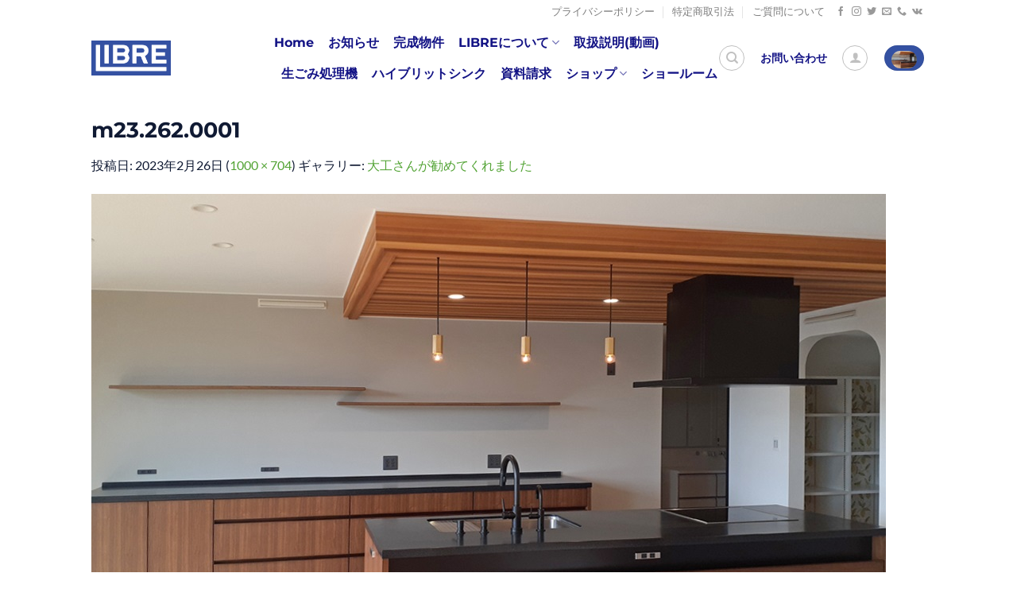

--- FILE ---
content_type: text/html; charset=UTF-8
request_url: https://libre-kitchen.com/%E5%A4%A7%E5%B7%A5%E3%81%95%E3%82%93%E3%81%8C%E5%8B%A7%E3%82%81%E3%81%A6%E3%81%8F%E3%82%8C%E3%81%BE%E3%81%97%E3%81%9F/m23-262-0001/
body_size: 20407
content:
<!DOCTYPE html>
<html dir="ltr" lang="ja" prefix="og: https://ogp.me/ns#" class="loading-site no-js">
<head>
	<meta charset="UTF-8" />
	<link rel="profile" href="http://gmpg.org/xfn/11" />
	<link rel="pingback" href="https://libre-kitchen.com/xmlrpc.php" />

					<script>document.documentElement.className = document.documentElement.className + ' yes-js js_active js'</script>
			<script>(function(html){html.className = html.className.replace(/\bno-js\b/,'js')})(document.documentElement);</script>
<title>m23.262.0001 | オーダーキッチンのリブレ</title>
	<style>img:is([sizes="auto" i], [sizes^="auto," i]) { contain-intrinsic-size: 3000px 1500px }</style>
	
		<!-- All in One SEO 4.9.3 - aioseo.com -->
	<meta name="robots" content="max-image-preview:large" />
	<meta name="author" content="リブレ"/>
	<link rel="canonical" href="https://libre-kitchen.com/%e5%a4%a7%e5%b7%a5%e3%81%95%e3%82%93%e3%81%8c%e5%8b%a7%e3%82%81%e3%81%a6%e3%81%8f%e3%82%8c%e3%81%be%e3%81%97%e3%81%9f/m23-262-0001/#main" />
	<meta name="generator" content="All in One SEO (AIOSEO) 4.9.3" />
		<meta property="og:locale" content="ja_JP" />
		<meta property="og:site_name" content="日々の" />
		<meta property="og:type" content="article" />
		<meta property="og:title" content="m23.262.0001 | オーダーキッチンのリブレ" />
		<meta property="og:url" content="https://libre-kitchen.com/%e5%a4%a7%e5%b7%a5%e3%81%95%e3%82%93%e3%81%8c%e5%8b%a7%e3%82%81%e3%81%a6%e3%81%8f%e3%82%8c%e3%81%be%e3%81%97%e3%81%9f/m23-262-0001/#main" />
		<meta property="article:published_time" content="2023-02-26T03:56:08+00:00" />
		<meta property="article:modified_time" content="2023-02-26T03:56:08+00:00" />
		<meta name="twitter:card" content="summary" />
		<meta name="twitter:title" content="m23.262.0001 | オーダーキッチンのリブレ" />
		<script type="application/ld+json" class="aioseo-schema">
			{"@context":"https:\/\/schema.org","@graph":[{"@type":"BreadcrumbList","@id":"https:\/\/libre-kitchen.com\/%e5%a4%a7%e5%b7%a5%e3%81%95%e3%82%93%e3%81%8c%e5%8b%a7%e3%82%81%e3%81%a6%e3%81%8f%e3%82%8c%e3%81%be%e3%81%97%e3%81%9f\/m23-262-0001\/#main#breadcrumblist","itemListElement":[{"@type":"ListItem","@id":"https:\/\/libre-kitchen.com#listItem","position":1,"name":"Home","item":"https:\/\/libre-kitchen.com","nextItem":{"@type":"ListItem","@id":"https:\/\/libre-kitchen.com\/%e5%a4%a7%e5%b7%a5%e3%81%95%e3%82%93%e3%81%8c%e5%8b%a7%e3%82%81%e3%81%a6%e3%81%8f%e3%82%8c%e3%81%be%e3%81%97%e3%81%9f\/m23-262-0001\/#main#listItem","name":"m23.262.0001"}},{"@type":"ListItem","@id":"https:\/\/libre-kitchen.com\/%e5%a4%a7%e5%b7%a5%e3%81%95%e3%82%93%e3%81%8c%e5%8b%a7%e3%82%81%e3%81%a6%e3%81%8f%e3%82%8c%e3%81%be%e3%81%97%e3%81%9f\/m23-262-0001\/#main#listItem","position":2,"name":"m23.262.0001","previousItem":{"@type":"ListItem","@id":"https:\/\/libre-kitchen.com#listItem","name":"Home"}}]},{"@type":"ItemPage","@id":"https:\/\/libre-kitchen.com\/%e5%a4%a7%e5%b7%a5%e3%81%95%e3%82%93%e3%81%8c%e5%8b%a7%e3%82%81%e3%81%a6%e3%81%8f%e3%82%8c%e3%81%be%e3%81%97%e3%81%9f\/m23-262-0001\/#main#itempage","url":"https:\/\/libre-kitchen.com\/%e5%a4%a7%e5%b7%a5%e3%81%95%e3%82%93%e3%81%8c%e5%8b%a7%e3%82%81%e3%81%a6%e3%81%8f%e3%82%8c%e3%81%be%e3%81%97%e3%81%9f\/m23-262-0001\/#main","name":"m23.262.0001 | \u30aa\u30fc\u30c0\u30fc\u30ad\u30c3\u30c1\u30f3\u306e\u30ea\u30d6\u30ec","inLanguage":"ja","isPartOf":{"@id":"https:\/\/libre-kitchen.com\/#website"},"breadcrumb":{"@id":"https:\/\/libre-kitchen.com\/%e5%a4%a7%e5%b7%a5%e3%81%95%e3%82%93%e3%81%8c%e5%8b%a7%e3%82%81%e3%81%a6%e3%81%8f%e3%82%8c%e3%81%be%e3%81%97%e3%81%9f\/m23-262-0001\/#main#breadcrumblist"},"author":{"@id":"https:\/\/libre-kitchen.com\/author\/libre\/#author"},"creator":{"@id":"https:\/\/libre-kitchen.com\/author\/libre\/#author"},"datePublished":"2023-02-26T12:56:08+09:00","dateModified":"2023-02-26T12:56:08+09:00"},{"@type":"Organization","@id":"https:\/\/libre-kitchen.com\/#organization","name":"\u65e5\u3005\u306e","url":"https:\/\/libre-kitchen.com\/"},{"@type":"Person","@id":"https:\/\/libre-kitchen.com\/author\/libre\/#author","url":"https:\/\/libre-kitchen.com\/author\/libre\/","name":"\u30ea\u30d6\u30ec","image":{"@type":"ImageObject","@id":"https:\/\/libre-kitchen.com\/%e5%a4%a7%e5%b7%a5%e3%81%95%e3%82%93%e3%81%8c%e5%8b%a7%e3%82%81%e3%81%a6%e3%81%8f%e3%82%8c%e3%81%be%e3%81%97%e3%81%9f\/m23-262-0001\/#main#authorImage","url":"https:\/\/secure.gravatar.com\/avatar\/832daba45397ca91c7510d9b149df29517787e1b4a709014915137adc4d19a3a?s=96&d=mm&r=g","width":96,"height":96,"caption":"\u30ea\u30d6\u30ec"}},{"@type":"WebSite","@id":"https:\/\/libre-kitchen.com\/#website","url":"https:\/\/libre-kitchen.com\/","name":"\u30aa\u30fc\u30c0\u30fc\u30ad\u30c3\u30c1\u30f3\u306e\u30ea\u30d6\u30ec","inLanguage":"ja","publisher":{"@id":"https:\/\/libre-kitchen.com\/#organization"}}]}
		</script>
		<!-- All in One SEO -->

<meta name="viewport" content="width=device-width, initial-scale=1" /><link rel='prefetch' href='https://libre-kitchen.com/wp-content/themes/flatsome/assets/js/flatsome.js?ver=e1ad26bd5672989785e1' />
<link rel='prefetch' href='https://libre-kitchen.com/wp-content/themes/flatsome/assets/js/chunk.slider.js?ver=3.19.14' />
<link rel='prefetch' href='https://libre-kitchen.com/wp-content/themes/flatsome/assets/js/chunk.popups.js?ver=3.19.14' />
<link rel='prefetch' href='https://libre-kitchen.com/wp-content/themes/flatsome/assets/js/chunk.tooltips.js?ver=3.19.14' />
<link rel='prefetch' href='https://libre-kitchen.com/wp-content/themes/flatsome/assets/js/woocommerce.js?ver=dd6035ce106022a74757' />
<link rel="alternate" type="application/rss+xml" title="オーダーキッチンのリブレ &raquo; フィード" href="https://libre-kitchen.com/feed/" />
<link rel="alternate" type="application/rss+xml" title="オーダーキッチンのリブレ &raquo; コメントフィード" href="https://libre-kitchen.com/comments/feed/" />
<script type="text/javascript">
/* <![CDATA[ */
window._wpemojiSettings = {"baseUrl":"https:\/\/s.w.org\/images\/core\/emoji\/16.0.1\/72x72\/","ext":".png","svgUrl":"https:\/\/s.w.org\/images\/core\/emoji\/16.0.1\/svg\/","svgExt":".svg","source":{"concatemoji":"https:\/\/libre-kitchen.com\/wp-includes\/js\/wp-emoji-release.min.js?ver=6.8.3"}};
/*! This file is auto-generated */
!function(s,n){var o,i,e;function c(e){try{var t={supportTests:e,timestamp:(new Date).valueOf()};sessionStorage.setItem(o,JSON.stringify(t))}catch(e){}}function p(e,t,n){e.clearRect(0,0,e.canvas.width,e.canvas.height),e.fillText(t,0,0);var t=new Uint32Array(e.getImageData(0,0,e.canvas.width,e.canvas.height).data),a=(e.clearRect(0,0,e.canvas.width,e.canvas.height),e.fillText(n,0,0),new Uint32Array(e.getImageData(0,0,e.canvas.width,e.canvas.height).data));return t.every(function(e,t){return e===a[t]})}function u(e,t){e.clearRect(0,0,e.canvas.width,e.canvas.height),e.fillText(t,0,0);for(var n=e.getImageData(16,16,1,1),a=0;a<n.data.length;a++)if(0!==n.data[a])return!1;return!0}function f(e,t,n,a){switch(t){case"flag":return n(e,"\ud83c\udff3\ufe0f\u200d\u26a7\ufe0f","\ud83c\udff3\ufe0f\u200b\u26a7\ufe0f")?!1:!n(e,"\ud83c\udde8\ud83c\uddf6","\ud83c\udde8\u200b\ud83c\uddf6")&&!n(e,"\ud83c\udff4\udb40\udc67\udb40\udc62\udb40\udc65\udb40\udc6e\udb40\udc67\udb40\udc7f","\ud83c\udff4\u200b\udb40\udc67\u200b\udb40\udc62\u200b\udb40\udc65\u200b\udb40\udc6e\u200b\udb40\udc67\u200b\udb40\udc7f");case"emoji":return!a(e,"\ud83e\udedf")}return!1}function g(e,t,n,a){var r="undefined"!=typeof WorkerGlobalScope&&self instanceof WorkerGlobalScope?new OffscreenCanvas(300,150):s.createElement("canvas"),o=r.getContext("2d",{willReadFrequently:!0}),i=(o.textBaseline="top",o.font="600 32px Arial",{});return e.forEach(function(e){i[e]=t(o,e,n,a)}),i}function t(e){var t=s.createElement("script");t.src=e,t.defer=!0,s.head.appendChild(t)}"undefined"!=typeof Promise&&(o="wpEmojiSettingsSupports",i=["flag","emoji"],n.supports={everything:!0,everythingExceptFlag:!0},e=new Promise(function(e){s.addEventListener("DOMContentLoaded",e,{once:!0})}),new Promise(function(t){var n=function(){try{var e=JSON.parse(sessionStorage.getItem(o));if("object"==typeof e&&"number"==typeof e.timestamp&&(new Date).valueOf()<e.timestamp+604800&&"object"==typeof e.supportTests)return e.supportTests}catch(e){}return null}();if(!n){if("undefined"!=typeof Worker&&"undefined"!=typeof OffscreenCanvas&&"undefined"!=typeof URL&&URL.createObjectURL&&"undefined"!=typeof Blob)try{var e="postMessage("+g.toString()+"("+[JSON.stringify(i),f.toString(),p.toString(),u.toString()].join(",")+"));",a=new Blob([e],{type:"text/javascript"}),r=new Worker(URL.createObjectURL(a),{name:"wpTestEmojiSupports"});return void(r.onmessage=function(e){c(n=e.data),r.terminate(),t(n)})}catch(e){}c(n=g(i,f,p,u))}t(n)}).then(function(e){for(var t in e)n.supports[t]=e[t],n.supports.everything=n.supports.everything&&n.supports[t],"flag"!==t&&(n.supports.everythingExceptFlag=n.supports.everythingExceptFlag&&n.supports[t]);n.supports.everythingExceptFlag=n.supports.everythingExceptFlag&&!n.supports.flag,n.DOMReady=!1,n.readyCallback=function(){n.DOMReady=!0}}).then(function(){return e}).then(function(){var e;n.supports.everything||(n.readyCallback(),(e=n.source||{}).concatemoji?t(e.concatemoji):e.wpemoji&&e.twemoji&&(t(e.twemoji),t(e.wpemoji)))}))}((window,document),window._wpemojiSettings);
/* ]]> */
</script>
<style id='wp-emoji-styles-inline-css' type='text/css'>

	img.wp-smiley, img.emoji {
		display: inline !important;
		border: none !important;
		box-shadow: none !important;
		height: 1em !important;
		width: 1em !important;
		margin: 0 0.07em !important;
		vertical-align: -0.1em !important;
		background: none !important;
		padding: 0 !important;
	}
</style>
<style id='wp-block-library-inline-css' type='text/css'>
:root{--wp-admin-theme-color:#007cba;--wp-admin-theme-color--rgb:0,124,186;--wp-admin-theme-color-darker-10:#006ba1;--wp-admin-theme-color-darker-10--rgb:0,107,161;--wp-admin-theme-color-darker-20:#005a87;--wp-admin-theme-color-darker-20--rgb:0,90,135;--wp-admin-border-width-focus:2px;--wp-block-synced-color:#7a00df;--wp-block-synced-color--rgb:122,0,223;--wp-bound-block-color:var(--wp-block-synced-color)}@media (min-resolution:192dpi){:root{--wp-admin-border-width-focus:1.5px}}.wp-element-button{cursor:pointer}:root{--wp--preset--font-size--normal:16px;--wp--preset--font-size--huge:42px}:root .has-very-light-gray-background-color{background-color:#eee}:root .has-very-dark-gray-background-color{background-color:#313131}:root .has-very-light-gray-color{color:#eee}:root .has-very-dark-gray-color{color:#313131}:root .has-vivid-green-cyan-to-vivid-cyan-blue-gradient-background{background:linear-gradient(135deg,#00d084,#0693e3)}:root .has-purple-crush-gradient-background{background:linear-gradient(135deg,#34e2e4,#4721fb 50%,#ab1dfe)}:root .has-hazy-dawn-gradient-background{background:linear-gradient(135deg,#faaca8,#dad0ec)}:root .has-subdued-olive-gradient-background{background:linear-gradient(135deg,#fafae1,#67a671)}:root .has-atomic-cream-gradient-background{background:linear-gradient(135deg,#fdd79a,#004a59)}:root .has-nightshade-gradient-background{background:linear-gradient(135deg,#330968,#31cdcf)}:root .has-midnight-gradient-background{background:linear-gradient(135deg,#020381,#2874fc)}.has-regular-font-size{font-size:1em}.has-larger-font-size{font-size:2.625em}.has-normal-font-size{font-size:var(--wp--preset--font-size--normal)}.has-huge-font-size{font-size:var(--wp--preset--font-size--huge)}.has-text-align-center{text-align:center}.has-text-align-left{text-align:left}.has-text-align-right{text-align:right}#end-resizable-editor-section{display:none}.aligncenter{clear:both}.items-justified-left{justify-content:flex-start}.items-justified-center{justify-content:center}.items-justified-right{justify-content:flex-end}.items-justified-space-between{justify-content:space-between}.screen-reader-text{border:0;clip-path:inset(50%);height:1px;margin:-1px;overflow:hidden;padding:0;position:absolute;width:1px;word-wrap:normal!important}.screen-reader-text:focus{background-color:#ddd;clip-path:none;color:#444;display:block;font-size:1em;height:auto;left:5px;line-height:normal;padding:15px 23px 14px;text-decoration:none;top:5px;width:auto;z-index:100000}html :where(.has-border-color){border-style:solid}html :where([style*=border-top-color]){border-top-style:solid}html :where([style*=border-right-color]){border-right-style:solid}html :where([style*=border-bottom-color]){border-bottom-style:solid}html :where([style*=border-left-color]){border-left-style:solid}html :where([style*=border-width]){border-style:solid}html :where([style*=border-top-width]){border-top-style:solid}html :where([style*=border-right-width]){border-right-style:solid}html :where([style*=border-bottom-width]){border-bottom-style:solid}html :where([style*=border-left-width]){border-left-style:solid}html :where(img[class*=wp-image-]){height:auto;max-width:100%}:where(figure){margin:0 0 1em}html :where(.is-position-sticky){--wp-admin--admin-bar--position-offset:var(--wp-admin--admin-bar--height,0px)}@media screen and (max-width:600px){html :where(.is-position-sticky){--wp-admin--admin-bar--position-offset:0px}}
</style>
<link rel='stylesheet' id='contact-form-7-css' href='https://libre-kitchen.com/wp-content/plugins/contact-form-7/includes/css/styles.css?ver=6.1.4' type='text/css' media='all' />
<style id='woocommerce-inline-inline-css' type='text/css'>
.woocommerce form .form-row .required { visibility: visible; }
</style>
<link rel='stylesheet' id='brands-styles-css' href='https://libre-kitchen.com/wp-content/plugins/woocommerce/assets/css/brands.css?ver=9.9.6' type='text/css' media='all' />
<link rel='stylesheet' id='flatsome-woocommerce-wishlist-css' href='https://libre-kitchen.com/wp-content/themes/flatsome/inc/integrations/wc-yith-wishlist/wishlist.css?ver=3.19.14' type='text/css' media='all' />
<link rel='stylesheet' id='flatsome-main-css' href='https://libre-kitchen.com/wp-content/themes/flatsome/assets/css/flatsome.css?ver=3.19.14' type='text/css' media='all' />
<style id='flatsome-main-inline-css' type='text/css'>
@font-face {
				font-family: "fl-icons";
				font-display: block;
				src: url(https://libre-kitchen.com/wp-content/themes/flatsome/assets/css/icons/fl-icons.eot?v=3.19.14);
				src:
					url(https://libre-kitchen.com/wp-content/themes/flatsome/assets/css/icons/fl-icons.eot#iefix?v=3.19.14) format("embedded-opentype"),
					url(https://libre-kitchen.com/wp-content/themes/flatsome/assets/css/icons/fl-icons.woff2?v=3.19.14) format("woff2"),
					url(https://libre-kitchen.com/wp-content/themes/flatsome/assets/css/icons/fl-icons.ttf?v=3.19.14) format("truetype"),
					url(https://libre-kitchen.com/wp-content/themes/flatsome/assets/css/icons/fl-icons.woff?v=3.19.14) format("woff"),
					url(https://libre-kitchen.com/wp-content/themes/flatsome/assets/css/icons/fl-icons.svg?v=3.19.14#fl-icons) format("svg");
			}
</style>
<link rel='stylesheet' id='flatsome-shop-css' href='https://libre-kitchen.com/wp-content/themes/flatsome/assets/css/flatsome-shop.css?ver=3.19.14' type='text/css' media='all' />
<link rel='stylesheet' id='flatsome-style-css' href='https://libre-kitchen.com/wp-content/themes/flatsome/style.css?ver=3.19.14' type='text/css' media='all' />
<script type="text/javascript">
            window._nslDOMReady = (function () {
                const executedCallbacks = new Set();
            
                return function (callback) {
                    /**
                    * Third parties might dispatch DOMContentLoaded events, so we need to ensure that we only run our callback once!
                    */
                    if (executedCallbacks.has(callback)) return;
            
                    const wrappedCallback = function () {
                        if (executedCallbacks.has(callback)) return;
                        executedCallbacks.add(callback);
                        callback();
                    };
            
                    if (document.readyState === "complete" || document.readyState === "interactive") {
                        wrappedCallback();
                    } else {
                        document.addEventListener("DOMContentLoaded", wrappedCallback);
                    }
                };
            })();
        </script><script type="text/javascript" src="https://libre-kitchen.com/wp-includes/js/jquery/jquery.min.js?ver=3.7.1" id="jquery-core-js"></script>
<script type="text/javascript" src="https://libre-kitchen.com/wp-includes/js/jquery/jquery-migrate.min.js?ver=3.4.1" id="jquery-migrate-js"></script>
<script type="text/javascript" src="https://libre-kitchen.com/wp-content/plugins/woocommerce/assets/js/jquery-blockui/jquery.blockUI.min.js?ver=2.7.0-wc.9.9.6" id="jquery-blockui-js" data-wp-strategy="defer"></script>
<script type="text/javascript" id="wc-add-to-cart-js-extra">
/* <![CDATA[ */
var wc_add_to_cart_params = {"ajax_url":"\/wp-admin\/admin-ajax.php","wc_ajax_url":"\/?wc-ajax=%%endpoint%%","i18n_view_cart":"\u304a\u8cb7\u3044\u7269\u30ab\u30b4\u3092\u8868\u793a","cart_url":"https:\/\/libre-kitchen.com\/cart\/","is_cart":"","cart_redirect_after_add":"no"};
/* ]]> */
</script>
<script type="text/javascript" src="https://libre-kitchen.com/wp-content/plugins/woocommerce/assets/js/frontend/add-to-cart.min.js?ver=9.9.6" id="wc-add-to-cart-js" defer="defer" data-wp-strategy="defer"></script>
<script type="text/javascript" src="https://libre-kitchen.com/wp-content/plugins/woocommerce/assets/js/js-cookie/js.cookie.min.js?ver=2.1.4-wc.9.9.6" id="js-cookie-js" data-wp-strategy="defer"></script>
<link rel="https://api.w.org/" href="https://libre-kitchen.com/wp-json/" /><link rel="alternate" title="JSON" type="application/json" href="https://libre-kitchen.com/wp-json/wp/v2/media/7584" /><link rel="EditURI" type="application/rsd+xml" title="RSD" href="https://libre-kitchen.com/xmlrpc.php?rsd" />
<meta name="generator" content="WordPress 6.8.3" />
<meta name="generator" content="WooCommerce 9.9.6" />
<link rel='shortlink' href='https://libre-kitchen.com/?p=7584' />
<link rel="alternate" title="oEmbed (JSON)" type="application/json+oembed" href="https://libre-kitchen.com/wp-json/oembed/1.0/embed?url=https%3A%2F%2Flibre-kitchen.com%2F%25e5%25a4%25a7%25e5%25b7%25a5%25e3%2581%2595%25e3%2582%2593%25e3%2581%258c%25e5%258b%25a7%25e3%2582%2581%25e3%2581%25a6%25e3%2581%258f%25e3%2582%258c%25e3%2581%25be%25e3%2581%2597%25e3%2581%259f%2Fm23-262-0001%2F%23main" />
<link rel="alternate" title="oEmbed (XML)" type="text/xml+oembed" href="https://libre-kitchen.com/wp-json/oembed/1.0/embed?url=https%3A%2F%2Flibre-kitchen.com%2F%25e5%25a4%25a7%25e5%25b7%25a5%25e3%2581%2595%25e3%2582%2593%25e3%2581%258c%25e5%258b%25a7%25e3%2582%2581%25e3%2581%25a6%25e3%2581%258f%25e3%2582%258c%25e3%2581%25be%25e3%2581%2597%25e3%2581%259f%2Fm23-262-0001%2F%23main&#038;format=xml" />
	<noscript><style>.woocommerce-product-gallery{ opacity: 1 !important; }</style></noscript>
	<link rel="icon" href="https://libre-kitchen.com/wp-content/uploads/2021/08/cropped-logo2021-32x32.png" sizes="32x32" />
<link rel="icon" href="https://libre-kitchen.com/wp-content/uploads/2021/08/cropped-logo2021-192x192.png" sizes="192x192" />
<link rel="apple-touch-icon" href="https://libre-kitchen.com/wp-content/uploads/2021/08/cropped-logo2021-180x180.png" />
<meta name="msapplication-TileImage" content="https://libre-kitchen.com/wp-content/uploads/2021/08/cropped-logo2021-270x270.png" />
<style id="custom-css" type="text/css">:root {--primary-color: #3451a2;--fs-color-primary: #3451a2;--fs-color-secondary: #34a386;--fs-color-success: #101a33;--fs-color-alert: #a33452;--fs-experimental-link-color: #52a334;--fs-experimental-link-color-hover: #111;}.tooltipster-base {--tooltip-color: #fff;--tooltip-bg-color: #000;}.off-canvas-right .mfp-content, .off-canvas-left .mfp-content {--drawer-width: 300px;}.off-canvas .mfp-content.off-canvas-cart {--drawer-width: 360px;}.header-main{height: 86px}#logo img{max-height: 86px}#logo{width:200px;}#logo a{max-width:100px;}.header-top{min-height: 20px}.transparent .header-main{height: 86px}.transparent #logo img{max-height: 86px}.has-transparent + .page-title:first-of-type,.has-transparent + #main > .page-title,.has-transparent + #main > div > .page-title,.has-transparent + #main .page-header-wrapper:first-of-type .page-title{padding-top: 116px;}.transparent .header-wrapper{background-color: rgba(51,51,51,0.37)!important;}.transparent .top-divider{display: none;}.header.show-on-scroll,.stuck .header-main{height:70px!important}.stuck #logo img{max-height: 70px!important}.search-form{ width: 60%;}.header-bg-color {background-color: #ffffff}.header-bottom {background-color: #f1f1f1}.header-main .nav > li > a{line-height: 16px }@media (max-width: 549px) {.header-main{height: 70px}#logo img{max-height: 70px}}.header-top{background-color:#ffffff!important;}body{color: #101a33}h1,h2,h3,h4,h5,h6,.heading-font{color: #101a33;}body{font-family: Lato, sans-serif;}.nav > li > a {font-family: Montserrat, sans-serif;}.mobile-sidebar-levels-2 .nav > li > ul > li > a {font-family: Montserrat, sans-serif;}.nav > li > a,.mobile-sidebar-levels-2 .nav > li > ul > li > a {font-weight: 700;font-style: normal;}h1,h2,h3,h4,h5,h6,.heading-font, .off-canvas-center .nav-sidebar.nav-vertical > li > a{font-family: Montserrat, sans-serif;}.alt-font{font-family: "Dancing Script", sans-serif;}.alt-font {font-weight: 400!important;font-style: normal!important;}.header:not(.transparent) .header-nav-main.nav > li > a {color: #131385;}.header:not(.transparent) .header-nav-main.nav > li > a:hover,.header:not(.transparent) .header-nav-main.nav > li.active > a,.header:not(.transparent) .header-nav-main.nav > li.current > a,.header:not(.transparent) .header-nav-main.nav > li > a.active,.header:not(.transparent) .header-nav-main.nav > li > a.current{color: #34a386;}.header-nav-main.nav-line-bottom > li > a:before,.header-nav-main.nav-line-grow > li > a:before,.header-nav-main.nav-line > li > a:before,.header-nav-main.nav-box > li > a:hover,.header-nav-main.nav-box > li.active > a,.header-nav-main.nav-pills > li > a:hover,.header-nav-main.nav-pills > li.active > a{color:#FFF!important;background-color: #34a386;}.shop-page-title.featured-title .title-overlay{background-color: rgba(0,0,0,0.3);}@media screen and (min-width: 550px){.products .box-vertical .box-image{min-width: 247px!important;width: 247px!important;}}.footer-2{background-image: url('http://libre-kitchen.com/wp-content/uploads/2020/07/bg_main.gif');}.footer-1{background-color: #ffffff}.footer-2{background-color: rgba(119,119,119,0)}.absolute-footer, html{background-color: rgba(52,163,134,0)}.nav-vertical-fly-out > li + li {border-top-width: 1px; border-top-style: solid;}/* Custom CSS */.recaptcha_policy {padding: 0;margin: 0;text-align: center;font-size: 11px !important;color: #444 !important;}.recaptcha_policy a {font-size: 11px !important;color: #111 !important;}.grecaptcha-badge { visibility: hidden; }.label-new.menu-item > a:after{content:"New";}.label-hot.menu-item > a:after{content:"Hot";}.label-sale.menu-item > a:after{content:"Sale";}.label-popular.menu-item > a:after{content:"人気";}</style><style id="kirki-inline-styles">/* cyrillic-ext */
@font-face {
  font-family: 'Montserrat';
  font-style: normal;
  font-weight: 400;
  font-display: swap;
  src: url(https://libre-kitchen.com/wp-content/fonts/montserrat/JTUSjIg1_i6t8kCHKm459WRhyzbi.woff2) format('woff2');
  unicode-range: U+0460-052F, U+1C80-1C8A, U+20B4, U+2DE0-2DFF, U+A640-A69F, U+FE2E-FE2F;
}
/* cyrillic */
@font-face {
  font-family: 'Montserrat';
  font-style: normal;
  font-weight: 400;
  font-display: swap;
  src: url(https://libre-kitchen.com/wp-content/fonts/montserrat/JTUSjIg1_i6t8kCHKm459W1hyzbi.woff2) format('woff2');
  unicode-range: U+0301, U+0400-045F, U+0490-0491, U+04B0-04B1, U+2116;
}
/* vietnamese */
@font-face {
  font-family: 'Montserrat';
  font-style: normal;
  font-weight: 400;
  font-display: swap;
  src: url(https://libre-kitchen.com/wp-content/fonts/montserrat/JTUSjIg1_i6t8kCHKm459WZhyzbi.woff2) format('woff2');
  unicode-range: U+0102-0103, U+0110-0111, U+0128-0129, U+0168-0169, U+01A0-01A1, U+01AF-01B0, U+0300-0301, U+0303-0304, U+0308-0309, U+0323, U+0329, U+1EA0-1EF9, U+20AB;
}
/* latin-ext */
@font-face {
  font-family: 'Montserrat';
  font-style: normal;
  font-weight: 400;
  font-display: swap;
  src: url(https://libre-kitchen.com/wp-content/fonts/montserrat/JTUSjIg1_i6t8kCHKm459Wdhyzbi.woff2) format('woff2');
  unicode-range: U+0100-02BA, U+02BD-02C5, U+02C7-02CC, U+02CE-02D7, U+02DD-02FF, U+0304, U+0308, U+0329, U+1D00-1DBF, U+1E00-1E9F, U+1EF2-1EFF, U+2020, U+20A0-20AB, U+20AD-20C0, U+2113, U+2C60-2C7F, U+A720-A7FF;
}
/* latin */
@font-face {
  font-family: 'Montserrat';
  font-style: normal;
  font-weight: 400;
  font-display: swap;
  src: url(https://libre-kitchen.com/wp-content/fonts/montserrat/JTUSjIg1_i6t8kCHKm459Wlhyw.woff2) format('woff2');
  unicode-range: U+0000-00FF, U+0131, U+0152-0153, U+02BB-02BC, U+02C6, U+02DA, U+02DC, U+0304, U+0308, U+0329, U+2000-206F, U+20AC, U+2122, U+2191, U+2193, U+2212, U+2215, U+FEFF, U+FFFD;
}
/* cyrillic-ext */
@font-face {
  font-family: 'Montserrat';
  font-style: normal;
  font-weight: 700;
  font-display: swap;
  src: url(https://libre-kitchen.com/wp-content/fonts/montserrat/JTUSjIg1_i6t8kCHKm459WRhyzbi.woff2) format('woff2');
  unicode-range: U+0460-052F, U+1C80-1C8A, U+20B4, U+2DE0-2DFF, U+A640-A69F, U+FE2E-FE2F;
}
/* cyrillic */
@font-face {
  font-family: 'Montserrat';
  font-style: normal;
  font-weight: 700;
  font-display: swap;
  src: url(https://libre-kitchen.com/wp-content/fonts/montserrat/JTUSjIg1_i6t8kCHKm459W1hyzbi.woff2) format('woff2');
  unicode-range: U+0301, U+0400-045F, U+0490-0491, U+04B0-04B1, U+2116;
}
/* vietnamese */
@font-face {
  font-family: 'Montserrat';
  font-style: normal;
  font-weight: 700;
  font-display: swap;
  src: url(https://libre-kitchen.com/wp-content/fonts/montserrat/JTUSjIg1_i6t8kCHKm459WZhyzbi.woff2) format('woff2');
  unicode-range: U+0102-0103, U+0110-0111, U+0128-0129, U+0168-0169, U+01A0-01A1, U+01AF-01B0, U+0300-0301, U+0303-0304, U+0308-0309, U+0323, U+0329, U+1EA0-1EF9, U+20AB;
}
/* latin-ext */
@font-face {
  font-family: 'Montserrat';
  font-style: normal;
  font-weight: 700;
  font-display: swap;
  src: url(https://libre-kitchen.com/wp-content/fonts/montserrat/JTUSjIg1_i6t8kCHKm459Wdhyzbi.woff2) format('woff2');
  unicode-range: U+0100-02BA, U+02BD-02C5, U+02C7-02CC, U+02CE-02D7, U+02DD-02FF, U+0304, U+0308, U+0329, U+1D00-1DBF, U+1E00-1E9F, U+1EF2-1EFF, U+2020, U+20A0-20AB, U+20AD-20C0, U+2113, U+2C60-2C7F, U+A720-A7FF;
}
/* latin */
@font-face {
  font-family: 'Montserrat';
  font-style: normal;
  font-weight: 700;
  font-display: swap;
  src: url(https://libre-kitchen.com/wp-content/fonts/montserrat/JTUSjIg1_i6t8kCHKm459Wlhyw.woff2) format('woff2');
  unicode-range: U+0000-00FF, U+0131, U+0152-0153, U+02BB-02BC, U+02C6, U+02DA, U+02DC, U+0304, U+0308, U+0329, U+2000-206F, U+20AC, U+2122, U+2191, U+2193, U+2212, U+2215, U+FEFF, U+FFFD;
}/* latin-ext */
@font-face {
  font-family: 'Lato';
  font-style: normal;
  font-weight: 400;
  font-display: swap;
  src: url(https://libre-kitchen.com/wp-content/fonts/lato/S6uyw4BMUTPHjxAwXjeu.woff2) format('woff2');
  unicode-range: U+0100-02BA, U+02BD-02C5, U+02C7-02CC, U+02CE-02D7, U+02DD-02FF, U+0304, U+0308, U+0329, U+1D00-1DBF, U+1E00-1E9F, U+1EF2-1EFF, U+2020, U+20A0-20AB, U+20AD-20C0, U+2113, U+2C60-2C7F, U+A720-A7FF;
}
/* latin */
@font-face {
  font-family: 'Lato';
  font-style: normal;
  font-weight: 400;
  font-display: swap;
  src: url(https://libre-kitchen.com/wp-content/fonts/lato/S6uyw4BMUTPHjx4wXg.woff2) format('woff2');
  unicode-range: U+0000-00FF, U+0131, U+0152-0153, U+02BB-02BC, U+02C6, U+02DA, U+02DC, U+0304, U+0308, U+0329, U+2000-206F, U+20AC, U+2122, U+2191, U+2193, U+2212, U+2215, U+FEFF, U+FFFD;
}/* vietnamese */
@font-face {
  font-family: 'Dancing Script';
  font-style: normal;
  font-weight: 400;
  font-display: swap;
  src: url(https://libre-kitchen.com/wp-content/fonts/dancing-script/If2cXTr6YS-zF4S-kcSWSVi_sxjsohD9F50Ruu7BMSo3Rep8ltA.woff2) format('woff2');
  unicode-range: U+0102-0103, U+0110-0111, U+0128-0129, U+0168-0169, U+01A0-01A1, U+01AF-01B0, U+0300-0301, U+0303-0304, U+0308-0309, U+0323, U+0329, U+1EA0-1EF9, U+20AB;
}
/* latin-ext */
@font-face {
  font-family: 'Dancing Script';
  font-style: normal;
  font-weight: 400;
  font-display: swap;
  src: url(https://libre-kitchen.com/wp-content/fonts/dancing-script/If2cXTr6YS-zF4S-kcSWSVi_sxjsohD9F50Ruu7BMSo3ROp8ltA.woff2) format('woff2');
  unicode-range: U+0100-02BA, U+02BD-02C5, U+02C7-02CC, U+02CE-02D7, U+02DD-02FF, U+0304, U+0308, U+0329, U+1D00-1DBF, U+1E00-1E9F, U+1EF2-1EFF, U+2020, U+20A0-20AB, U+20AD-20C0, U+2113, U+2C60-2C7F, U+A720-A7FF;
}
/* latin */
@font-face {
  font-family: 'Dancing Script';
  font-style: normal;
  font-weight: 400;
  font-display: swap;
  src: url(https://libre-kitchen.com/wp-content/fonts/dancing-script/If2cXTr6YS-zF4S-kcSWSVi_sxjsohD9F50Ruu7BMSo3Sup8.woff2) format('woff2');
  unicode-range: U+0000-00FF, U+0131, U+0152-0153, U+02BB-02BC, U+02C6, U+02DA, U+02DC, U+0304, U+0308, U+0329, U+2000-206F, U+20AC, U+2122, U+2191, U+2193, U+2212, U+2215, U+FEFF, U+FFFD;
}</style></head>

<body class="attachment wp-singular attachment-template-default single single-attachment postid-7584 attachmentid-7584 attachment-jpeg wp-theme-flatsome theme-flatsome woocommerce-no-js lightbox nav-dropdown-has-arrow nav-dropdown-has-shadow nav-dropdown-has-border">


<a class="skip-link screen-reader-text" href="#main">Skip to content</a>

<div id="wrapper">

	
	<header id="header" class="header has-sticky sticky-jump">
		<div class="header-wrapper">
			<div id="top-bar" class="header-top hide-for-sticky hide-for-medium">
    <div class="flex-row container">
      <div class="flex-col hide-for-medium flex-left">
          <ul class="nav nav-left medium-nav-center nav-small  nav-divided">
                        </ul>
      </div>

      <div class="flex-col hide-for-medium flex-center">
          <ul class="nav nav-center nav-small  nav-divided">
                        </ul>
      </div>

      <div class="flex-col hide-for-medium flex-right">
         <ul class="nav top-bar-nav nav-right nav-small  nav-divided">
              <li id="menu-item-384" class="menu-item menu-item-type-post_type menu-item-object-page menu-item-privacy-policy menu-item-384 menu-item-design-default"><a href="https://libre-kitchen.com/privacy/" class="nav-top-link">プライバシーポリシー</a></li>
<li id="menu-item-383" class="menu-item menu-item-type-post_type menu-item-object-page menu-item-383 menu-item-design-default"><a href="https://libre-kitchen.com/tokutei/" class="nav-top-link">特定商取引法</a></li>
<li id="menu-item-1207" class="menu-item menu-item-type-post_type menu-item-object-page menu-item-1207 menu-item-design-default"><a href="https://libre-kitchen.com/%e3%81%94%e8%b3%aa%e5%95%8f%e3%81%ab%e3%81%a4%e3%81%84%e3%81%a6/" class="nav-top-link">ご質問について</a></li>
<li class="html header-social-icons ml-0">
	<div class="social-icons follow-icons" ><a href="https://www.facebook.com/LIBRE--158083634250094/" target="_blank" data-label="Facebook" class="icon plain facebook tooltip" title="Facebookでフォロー" aria-label="Facebookでフォロー" rel="noopener nofollow" ><i class="icon-facebook" ></i></a><a href="https://www.instagram.com/libre.kitchen/" target="_blank" data-label="Instagram" class="icon plain instagram tooltip" title="インスタでフォロー" aria-label="インスタでフォロー" rel="noopener nofollow" ><i class="icon-instagram" ></i></a><a href="https://twitter.com/librekitchen" data-label="Twitter" target="_blank" class="icon plain twitter tooltip" title="Twitterでフォロー" aria-label="Twitterでフォロー" rel="noopener nofollow" ><i class="icon-twitter" ></i></a><a href="mailto:libre@celery.ocn.ne.jp" data-label="E-mail" target="_blank" class="icon plain email tooltip" title="メールをどうぞ" aria-label="メールをどうぞ" rel="nofollow noopener" ><i class="icon-envelop" ></i></a><a href="tel:092-713-7765" data-label="Phone" target="_blank" class="icon plain phone tooltip" title="Call us" aria-label="Call us" rel="nofollow noopener" ><i class="icon-phone" ></i></a><a href="https://libre7.exblog.jp/" data-label="VKontakte" target="_blank" class="icon plain vk tooltip" title="Follow on VKontakte" aria-label="Follow on VKontakte" rel="noopener nofollow" ><i class="icon-vk" ></i></a></div></li>
          </ul>
      </div>

      
    </div>
</div>
<div id="masthead" class="header-main ">
      <div class="header-inner flex-row container logo-left medium-logo-center" role="navigation">

          <!-- Logo -->
          <div id="logo" class="flex-col logo">
            
<!-- Header logo -->
<a href="https://libre-kitchen.com/" title="オーダーキッチンのリブレ" rel="home">
		<img width="1000" height="704" src="https://libre-kitchen.com/wp-content/uploads/2023/02/m23.262.0001.jpg" class="header-logo-sticky" alt="オーダーキッチンのリブレ"/><img width="343" height="150" src="https://libre-kitchen.com/wp-content/uploads/2021/08/logo2021.png" class="header_logo header-logo" alt="オーダーキッチンのリブレ"/><img  width="1000" height="704" src="https://libre-kitchen.com/wp-content/uploads/2023/02/m23.262.0001.jpg" class="header-logo-dark" alt="オーダーキッチンのリブレ"/></a>
          </div>

          <!-- Mobile Left Elements -->
          <div class="flex-col show-for-medium flex-left">
            <ul class="mobile-nav nav nav-left ">
              <li class="nav-icon has-icon">
  <div class="header-button">		<a href="#" data-open="#main-menu" data-pos="left" data-bg="main-menu-overlay" data-color="" class="icon primary button circle is-small" aria-label="Menu" aria-controls="main-menu" aria-expanded="false">

		  <i class="icon-menu" ></i>
		  		</a>
	 </div> </li>
            </ul>
          </div>

          <!-- Left Elements -->
          <div class="flex-col hide-for-medium flex-left
            flex-grow">
            <ul class="header-nav header-nav-main nav nav-left  nav-line-grow nav-size-large nav-spacing-medium" >
              <li id="menu-item-428" class="menu-item menu-item-type-custom menu-item-object-custom menu-item-home menu-item-428 menu-item-design-default"><a href="http://libre-kitchen.com/" class="nav-top-link">Home</a></li>
<li id="menu-item-1383" class="menu-item menu-item-type-taxonomy menu-item-object-category menu-item-1383 menu-item-design-default"><a href="https://libre-kitchen.com/category/whats-new/" class="nav-top-link">お知らせ</a></li>
<li id="menu-item-1139" class="menu-item menu-item-type-taxonomy menu-item-object-category menu-item-1139 menu-item-design-default"><a href="https://libre-kitchen.com/category/kansei/" class="nav-top-link">完成物件</a></li>
<li id="menu-item-1214" class="menu-item menu-item-type-post_type menu-item-object-page menu-item-has-children menu-item-1214 menu-item-design-default has-dropdown"><a href="https://libre-kitchen.com/libre%e3%81%ab%e3%81%a4%e3%81%84%e3%81%a6/" class="nav-top-link" aria-expanded="false" aria-haspopup="menu">LIBREについて<i class="icon-angle-down" ></i></a>
<ul class="sub-menu nav-dropdown nav-dropdown-default">
	<li id="menu-item-1212" class="menu-item menu-item-type-post_type menu-item-object-page menu-item-1212"><a href="https://libre-kitchen.com/%e3%81%94%e8%b3%aa%e5%95%8f%e3%81%ab%e3%81%a4%e3%81%84%e3%81%a6/">ご質問について</a></li>
	<li id="menu-item-1210" class="menu-item menu-item-type-post_type menu-item-object-page menu-item-1210"><a href="https://libre-kitchen.com/%e3%83%aa%e3%83%b3%e3%82%af%e9%9b%86/">リンク集</a></li>
	<li id="menu-item-1208" class="menu-item menu-item-type-post_type menu-item-object-page menu-item-1208"><a href="https://libre-kitchen.com/%e6%b1%82%e4%ba%ba%e6%83%85%e5%a0%b1/">求人情報</a></li>
</ul>
</li>
<li id="menu-item-7367" class="menu-item menu-item-type-post_type menu-item-object-page menu-item-7367 menu-item-design-default"><a href="https://libre-kitchen.com/%e5%8f%96%e6%89%b1%e8%aa%ac%e6%98%8e%e5%8b%95%e7%94%bb/" class="nav-top-link">取扱説明(動画)</a></li>
<li id="menu-item-1213" class="menu-item menu-item-type-post_type menu-item-object-page menu-item-1213 menu-item-design-default"><a href="https://libre-kitchen.com/%e7%94%9f%e3%82%b4%e3%83%9f%e5%87%a6%e7%90%86%e3%82%b7%e3%82%b9%e3%83%86%e3%83%a0/" class="nav-top-link">生ごみ処理機</a></li>
<li id="menu-item-8160" class="menu-item menu-item-type-post_type menu-item-object-page menu-item-8160 menu-item-design-default"><a href="https://libre-kitchen.com/%e3%83%8f%e3%82%a4%e3%83%96%e3%83%aa%e3%83%83%e3%83%88%e3%82%b7%e3%83%b3%e3%82%af/" class="nav-top-link">ハイブリットシンク</a></li>
<li id="menu-item-1211" class="menu-item menu-item-type-post_type menu-item-object-page menu-item-1211 menu-item-design-default"><a href="https://libre-kitchen.com/%e8%b3%87%e6%96%99%e8%ab%8b%e6%b1%82/" class="nav-top-link">資料請求</a></li>
<li id="menu-item-325" class="menu-item menu-item-type-post_type menu-item-object-page menu-item-has-children menu-item-325 menu-item-design-default has-dropdown"><a href="https://libre-kitchen.com/shop/" class="nav-top-link" aria-expanded="false" aria-haspopup="menu">ショップ<i class="icon-angle-down" ></i></a>
<ul class="sub-menu nav-dropdown nav-dropdown-default">
	<li id="menu-item-1328" class="menu-item menu-item-type-custom menu-item-object-custom menu-item-1328"><a href="http://libre-kitchen.com/shop/">販売中の商品</a></li>
	<li id="menu-item-381" class="menu-item menu-item-type-post_type menu-item-object-page menu-item-381"><a href="https://libre-kitchen.com/tokutei/">特定商取引法・送料</a></li>
	<li id="menu-item-382" class="menu-item menu-item-type-post_type menu-item-object-page menu-item-privacy-policy menu-item-382"><a href="https://libre-kitchen.com/privacy/">プライバシー</a></li>
</ul>
</li>
<li id="menu-item-1209" class="menu-item menu-item-type-post_type menu-item-object-page menu-item-1209 menu-item-design-default"><a href="https://libre-kitchen.com/%e4%bc%9a%e7%a4%be%e6%a6%82%e8%a6%81%e3%83%bb%e3%82%b7%e3%83%a7%e3%83%bc%e3%83%ab%e3%83%bc%e3%83%a0/" class="nav-top-link">ショールーム</a></li>
            </ul>
          </div>

          <!-- Right Elements -->
          <div class="flex-col hide-for-medium flex-right">
            <ul class="header-nav header-nav-main nav nav-right  nav-line-grow nav-size-large nav-spacing-medium">
              <li class="header-search header-search-dropdown has-icon has-dropdown menu-item-has-children">
	<div class="header-button">	<a href="#" aria-label="検索" class="icon button circle is-outline is-small"><i class="icon-search" ></i></a>
	</div>	<ul class="nav-dropdown nav-dropdown-default">
	 	<li class="header-search-form search-form html relative has-icon">
	<div class="header-search-form-wrapper">
		<div class="searchform-wrapper ux-search-box relative form-flat is-normal"><form role="search" method="get" class="searchform" action="https://libre-kitchen.com/">
	<div class="flex-row relative">
						<div class="flex-col flex-grow">
			<label class="screen-reader-text" for="woocommerce-product-search-field-0">検索対象:</label>
			<input type="search" id="woocommerce-product-search-field-0" class="search-field mb-0" placeholder="検索&hellip;" value="" name="s" />
			<input type="hidden" name="post_type" value="product" />
					</div>
		<div class="flex-col">
			<button type="submit" value="検索" class="ux-search-submit submit-button secondary button  icon mb-0" aria-label="Submit">
				<i class="icon-search" ></i>			</button>
		</div>
	</div>
	<div class="live-search-results text-left z-top"></div>
</form>
</div>	</div>
</li>
	</ul>
</li>
<li class="html custom html_topbar_left"><a href="https://docs.google.com/forms/d/1l70FWxGtyzhCieHl1pV7fZlQjRwpmV_Iym6GgYeJVGY/edit" class="conversion-tracking">お問い合わせ</a></li>
<li class="account-item has-icon" >
<div class="header-button">
	<a href="https://libre-kitchen.com/my-account/" class="nav-top-link nav-top-not-logged-in icon button circle is-outline is-small icon button circle is-outline is-small" title="ログイン" aria-label="ログイン" data-open="#login-form-popup" >
		<i class="icon-user" ></i>	</a>


</div>

</li>
<li class="cart-item has-icon">
<div class="header-button">
<a href="https://libre-kitchen.com/cart/" class="header-cart-link icon primary button circle is-small off-canvas-toggle nav-top-link" title="お買い物カゴ" data-open="#cart-popup" data-class="off-canvas-cart" data-pos="right" >


  <span class="image-icon header-cart-icon" data-icon-label="0">
	<img class="cart-img-icon" alt="お買い物カゴ" src="https://libre-kitchen.com/wp-content/uploads/2023/02/m23.262.0001.jpg" width="1000" height="704"/>
  </span>
</a>
</div>


  <!-- Cart Sidebar Popup -->
  <div id="cart-popup" class="mfp-hide">
  <div class="cart-popup-inner inner-padding cart-popup-inner--sticky">
      <div class="cart-popup-title text-center">
          <span class="heading-font uppercase">お買い物カゴ</span>
          <div class="is-divider"></div>
      </div>
	  <div class="widget_shopping_cart">
		  <div class="widget_shopping_cart_content">
			  

	<div class="ux-mini-cart-empty flex flex-row-col text-center pt pb">
				<div class="ux-mini-cart-empty-icon">
			<svg xmlns="http://www.w3.org/2000/svg" viewBox="0 0 17 19" style="opacity:.1;height:80px;">
				<path d="M8.5 0C6.7 0 5.3 1.2 5.3 2.7v2H2.1c-.3 0-.6.3-.7.7L0 18.2c0 .4.2.8.6.8h15.7c.4 0 .7-.3.7-.7v-.1L15.6 5.4c0-.3-.3-.6-.7-.6h-3.2v-2c0-1.6-1.4-2.8-3.2-2.8zM6.7 2.7c0-.8.8-1.4 1.8-1.4s1.8.6 1.8 1.4v2H6.7v-2zm7.5 3.4 1.3 11.5h-14L2.8 6.1h2.5v1.4c0 .4.3.7.7.7.4 0 .7-.3.7-.7V6.1h3.5v1.4c0 .4.3.7.7.7s.7-.3.7-.7V6.1h2.6z" fill-rule="evenodd" clip-rule="evenodd" fill="currentColor"></path>
			</svg>
		</div>
				<p class="woocommerce-mini-cart__empty-message empty">お買い物カゴに商品がありません。</p>
					<p class="return-to-shop">
				<a class="button primary wc-backward" href="https://libre-kitchen.com/shop/">
					ショップに戻る				</a>
			</p>
				</div>


		  </div>
	  </div>
              </div>
  </div>

</li>
            </ul>
          </div>

          <!-- Mobile Right Elements -->
          <div class="flex-col show-for-medium flex-right">
            <ul class="mobile-nav nav nav-right ">
              <li class="cart-item has-icon">

<div class="header-button">
		<a href="https://libre-kitchen.com/cart/" class="header-cart-link icon primary button circle is-small off-canvas-toggle nav-top-link" title="お買い物カゴ" data-open="#cart-popup" data-class="off-canvas-cart" data-pos="right" >

  <span class="image-icon header-cart-icon" data-icon-label="0">
	<img class="cart-img-icon" alt="お買い物カゴ" src="https://libre-kitchen.com/wp-content/uploads/2023/02/m23.262.0001.jpg" width="1000" height="704"/>
  </span>
</a>
</div>
</li>
            </ul>
          </div>

      </div>

      </div>

<div class="header-bg-container fill"><div class="header-bg-image fill"></div><div class="header-bg-color fill"></div></div>		</div>
	</header>

	
	<main id="main" class="">

	<div id="primary" class="content-area image-attachment page-wrapper">
		<div id="content" class="site-content" role="main">
			<div class="row">
				<div class="large-12 columns">

				
					<article id="post-7584" class="post-7584 attachment type-attachment status-inherit hentry">
						<header class="entry-header">
							<h1 class="entry-title">m23.262.0001</h1>

							<div class="entry-meta">
								投稿日: <span class="entry-date"><time class="entry-date" datetime="2023-02-26T12:56:08+09:00" pubdate>2023年2月26日</time></span> (<a href="https://libre-kitchen.com/wp-content/uploads/2023/02/m23.262.0001.jpg" title="フルサイズ画像へのリンク">1000 &times; 704</a>) ギャラリー: <a href="https://libre-kitchen.com/%e5%a4%a7%e5%b7%a5%e3%81%95%e3%82%93%e3%81%8c%e5%8b%a7%e3%82%81%e3%81%a6%e3%81%8f%e3%82%8c%e3%81%be%e3%81%97%e3%81%9f/" title="大工さんが勧めてくれました へ戻る"rel="gallery">大工さんが勧めてくれました</a>															</div>
						</header>

						<div class="entry-content">

							<div class="entry-attachment">
								<div class="attachment">
									
									<a href="https://libre-kitchen.com/%e5%a4%a7%e5%b7%a5%e3%81%95%e3%82%93%e3%81%8c%e5%8b%a7%e3%82%81%e3%81%a6%e3%81%8f%e3%82%8c%e3%81%be%e3%81%97%e3%81%9f/m23-262-0002/#main" title="m23.262.0001" rel="attachment"><img width="1000" height="704" src="https://libre-kitchen.com/wp-content/uploads/2023/02/m23.262.0001.jpg" class="attachment-1200x1200 size-1200x1200" alt="" decoding="async" fetchpriority="high" srcset="https://libre-kitchen.com/wp-content/uploads/2023/02/m23.262.0001.jpg 1000w, https://libre-kitchen.com/wp-content/uploads/2023/02/m23.262.0001-568x400.jpg 568w, https://libre-kitchen.com/wp-content/uploads/2023/02/m23.262.0001-768x541.jpg 768w, https://libre-kitchen.com/wp-content/uploads/2023/02/m23.262.0001-510x359.jpg 510w" sizes="(max-width: 1000px) 100vw, 1000px" /></a>
								</div>

															</div>

														
						</div>

						<footer class="entry-meta">
															コメントとトラックバックは現在受け付けていません。																				</footer>


							<nav role="navigation" id="image-navigation" class="navigation-image">
								<div class="nav-previous"></div>
								<div class="nav-next"><a href='https://libre-kitchen.com/%e5%a4%a7%e5%b7%a5%e3%81%95%e3%82%93%e3%81%8c%e5%8b%a7%e3%82%81%e3%81%a6%e3%81%8f%e3%82%8c%e3%81%be%e3%81%97%e3%81%9f/m23-262-0002/#main'>次へ <span class="meta-nav">&rarr;</span></a></div>
							</nav>
					</article>

					
							</div>
			</div>
		</div>
	</div>


</main>

<footer id="footer" class="footer-wrapper">

	<!-- Event snippet for お問い合わせクリック conversion page -->
<script>
function gtag_report_conversion(url) {
  var callback = function () {
    if (typeof(url) != 'undefined') {
      window.location = url;
    }
  };
  gtag('event', 'conversion', {
      'send_to': 'AW-11512934997/bdDwCLiClZ8aENXk5fEq',
      'value': 1.0,
      'currency': 'JPY',
      'event_callback': callback
  });
  return false;
}

// 全ての .conversion-tracking クラスを持つ要素にイベントを適用
document.addEventListener("DOMContentLoaded", function() {
  var buttons = document.querySelectorAll(".conversion-tracking");
  buttons.forEach(function(button) {
    button.addEventListener("click", function(event) {
      event.preventDefault();
      var url = button.getAttribute("href");
      gtag_report_conversion(url);
    });
  });
});
</script>

<!-- Event snippet for 資料請求 クリック conversion page -->
<script>
document.addEventListener("DOMContentLoaded", function() {
  var buttons = document.querySelectorAll(".document-request-tracking");
  buttons.forEach(function(button) {
    button.addEventListener("click", function(event) {
      gtag('event', 'conversion', {
          'send_to': 'AW-11512934997/huWLCLuClZ8aENXk5fEq',
          'value': 1.0,
          'currency': 'JPY'
      });
    });
  });
});
</script>
<!-- FOOTER 1 -->

<!-- FOOTER 2 -->
<div class="footer-widgets footer footer-2 dark">
		<div class="row dark large-columns-4 mb-0">
	   		
		<div id="block_widget-2" class="col pb-0 widget block_widget">
		<span class="widget-title">About us</span><div class="is-divider small"></div>
		<p>「LIBRE」はフランス語で『自由な』という意味を表します。<br />　私たちは、自由な発想と素材の組み合わせを楽しんだキッチンをご提案します。</p>
<div class="social-icons follow-icons" ><a href="https://www.facebook.com/LIBRE-%E3%82%AD%E3%83%83%E3%83%81%E3%83%B3%E3%81%AE%E3%83%AA%E3%83%96%E3%83%AC-158083634250094/" target="_blank" data-label="Facebook" class="icon button circle is-outline facebook tooltip" title="Facebookでフォロー" aria-label="Facebookでフォロー" rel="noopener nofollow" ><i class="icon-facebook" ></i></a><a href="https://www.instagram.com/libre.kitchen/" target="_blank" data-label="Instagram" class="icon button circle is-outline instagram tooltip" title="インスタでフォロー" aria-label="インスタでフォロー" rel="noopener nofollow" ><i class="icon-instagram" ></i></a><a href="https://twitter.com/librekitchen" data-label="Twitter" target="_blank" class="icon button circle is-outline twitter tooltip" title="Twitterでフォロー" aria-label="Twitterでフォロー" rel="noopener nofollow" ><i class="icon-twitter" ></i></a><a href="mailto:libre@celery.ocn.ne.jp" data-label="E-mail" target="_blank" class="icon button circle is-outline email tooltip" title="メールをどうぞ" aria-label="メールをどうぞ" rel="nofollow noopener" ><i class="icon-envelop" ></i></a></div>
		</div>
				<div id="flatsome_recent_posts-18" class="col pb-0 widget flatsome_recent_posts">		<span class="widget-title">Latest News</span><div class="is-divider small"></div>		<ul>		
		
		<li class="recent-blog-posts-li">
			<div class="flex-row recent-blog-posts align-top pt-half pb-half">
				<div class="flex-col mr-half">
					<div class="badge post-date badge-small badge-outline">
							<div class="badge-inner bg-fill" >
                                								<span class="post-date-day">22</span><br>
								<span class="post-date-month is-xsmall">1月</span>
                                							</div>
					</div>
				</div>
				<div class="flex-col flex-grow">
					  <a href="https://libre-kitchen.com/%e3%82%ad%e3%83%83%e3%83%81%e3%83%b3-%e3%81%94%e7%9b%b8%e8%ab%87%e4%bc%9a-6/" title="ショールーム展示品 特別販売のお知らせ">ショールーム展示品 特別販売のお知らせ</a>
				   	  <span class="post_comments op-7 block is-xsmall"><a href="https://libre-kitchen.com/%e3%82%ad%e3%83%83%e3%83%81%e3%83%b3-%e3%81%94%e7%9b%b8%e8%ab%87%e4%bc%9a-6/#respond"></a></span>
				</div>
			</div>
		</li>
		
		
		<li class="recent-blog-posts-li">
			<div class="flex-row recent-blog-posts align-top pt-half pb-half">
				<div class="flex-col mr-half">
					<div class="badge post-date badge-small badge-outline">
							<div class="badge-inner bg-fill" >
                                								<span class="post-date-day">12</span><br>
								<span class="post-date-month is-xsmall">12月</span>
                                							</div>
					</div>
				</div>
				<div class="flex-col flex-grow">
					  <a href="https://libre-kitchen.com/l-%e5%9e%8b%e3%82%ad%e3%83%83%e3%83%81%e3%83%b3/" title="L 型キッチン">L 型キッチン</a>
				   	  <span class="post_comments op-7 block is-xsmall"><a href="https://libre-kitchen.com/l-%e5%9e%8b%e3%82%ad%e3%83%83%e3%83%81%e3%83%b3/#respond"></a></span>
				</div>
			</div>
		</li>
		
		
		<li class="recent-blog-posts-li">
			<div class="flex-row recent-blog-posts align-top pt-half pb-half">
				<div class="flex-col mr-half">
					<div class="badge post-date badge-small badge-outline">
							<div class="badge-inner bg-fill" >
                                								<span class="post-date-day">21</span><br>
								<span class="post-date-month is-xsmall">10月</span>
                                							</div>
					</div>
				</div>
				<div class="flex-col flex-grow">
					  <a href="https://libre-kitchen.com/%ef%bc%91%ef%bc%90%e5%b9%b4%e8%bf%91%e3%81%8f%e4%bd%bf%e3%82%8f%e3%82%8c%e3%81%9f%e3%82%ad%e3%83%83%e3%83%81%e3%83%b3/" title="１０年近く使われたキッチン">１０年近く使われたキッチン</a>
				   	  <span class="post_comments op-7 block is-xsmall"><a href="https://libre-kitchen.com/%ef%bc%91%ef%bc%90%e5%b9%b4%e8%bf%91%e3%81%8f%e4%bd%bf%e3%82%8f%e3%82%8c%e3%81%9f%e3%82%ad%e3%83%83%e3%83%81%e3%83%b3/#respond"></a></span>
				</div>
			</div>
		</li>
		
		
		<li class="recent-blog-posts-li">
			<div class="flex-row recent-blog-posts align-top pt-half pb-half">
				<div class="flex-col mr-half">
					<div class="badge post-date badge-small badge-outline">
							<div class="badge-inner bg-fill" >
                                								<span class="post-date-day">11</span><br>
								<span class="post-date-month is-xsmall">10月</span>
                                							</div>
					</div>
				</div>
				<div class="flex-col flex-grow">
					  <a href="https://libre-kitchen.com/%e3%82%bb%e3%83%91%e3%83%ac%e3%83%bc%e3%83%88%e5%9e%8b%e3%82%ad%e3%83%83%e3%83%81%e3%83%b3-2/" title="セパレート型キッチン">セパレート型キッチン</a>
				   	  <span class="post_comments op-7 block is-xsmall"><a href="https://libre-kitchen.com/%e3%82%bb%e3%83%91%e3%83%ac%e3%83%bc%e3%83%88%e5%9e%8b%e3%82%ad%e3%83%83%e3%83%81%e3%83%b3-2/#respond"></a></span>
				</div>
			</div>
		</li>
				</ul>		</div>		</div>
</div>



<div class="absolute-footer light medium-text-center text-center">
  <div class="container clearfix">

    
    <div class="footer-primary pull-left">
              <div class="menu-%e3%83%a1%e3%82%a4%e3%83%b3%e3%83%a1%e3%83%8b%e3%83%a5%e3%83%bc-container"><ul id="menu-%e3%83%a1%e3%82%a4%e3%83%b3%e3%83%a1%e3%83%8b%e3%83%a5%e3%83%bc-1" class="links footer-nav uppercase"><li class="menu-item menu-item-type-custom menu-item-object-custom menu-item-home menu-item-428"><a href="http://libre-kitchen.com/">Home</a></li>
<li class="menu-item menu-item-type-taxonomy menu-item-object-category menu-item-1383"><a href="https://libre-kitchen.com/category/whats-new/">お知らせ</a></li>
<li class="menu-item menu-item-type-taxonomy menu-item-object-category menu-item-1139"><a href="https://libre-kitchen.com/category/kansei/">完成物件</a></li>
<li class="menu-item menu-item-type-post_type menu-item-object-page menu-item-1214"><a href="https://libre-kitchen.com/libre%e3%81%ab%e3%81%a4%e3%81%84%e3%81%a6/">LIBREについて</a></li>
<li class="menu-item menu-item-type-post_type menu-item-object-page menu-item-7367"><a href="https://libre-kitchen.com/%e5%8f%96%e6%89%b1%e8%aa%ac%e6%98%8e%e5%8b%95%e7%94%bb/">取扱説明(動画)</a></li>
<li class="menu-item menu-item-type-post_type menu-item-object-page menu-item-1213"><a href="https://libre-kitchen.com/%e7%94%9f%e3%82%b4%e3%83%9f%e5%87%a6%e7%90%86%e3%82%b7%e3%82%b9%e3%83%86%e3%83%a0/">生ごみ処理機</a></li>
<li class="menu-item menu-item-type-post_type menu-item-object-page menu-item-8160"><a href="https://libre-kitchen.com/%e3%83%8f%e3%82%a4%e3%83%96%e3%83%aa%e3%83%83%e3%83%88%e3%82%b7%e3%83%b3%e3%82%af/">ハイブリットシンク</a></li>
<li class="menu-item menu-item-type-post_type menu-item-object-page menu-item-1211"><a href="https://libre-kitchen.com/%e8%b3%87%e6%96%99%e8%ab%8b%e6%b1%82/">資料請求</a></li>
<li class="menu-item menu-item-type-post_type menu-item-object-page menu-item-325"><a href="https://libre-kitchen.com/shop/">ショップ</a></li>
<li class="menu-item menu-item-type-post_type menu-item-object-page menu-item-1209"><a href="https://libre-kitchen.com/%e4%bc%9a%e7%a4%be%e6%a6%82%e8%a6%81%e3%83%bb%e3%82%b7%e3%83%a7%e3%83%bc%e3%83%ab%e3%83%bc%e3%83%a0/">ショールーム</a></li>
</ul></div>            <div class="copyright-footer">
        Copyright 2026 © <strong>LIBRE inc.</strong>      </div>
          </div>
  </div>
</div>

<a href="#top" class="back-to-top button icon invert plain fixed bottom z-1 is-outline hide-for-medium circle" id="top-link" aria-label="Go to top"><i class="icon-angle-up" ></i></a>

</footer>

</div>

<div id="main-menu" class="mobile-sidebar no-scrollbar mfp-hide">

	
	<div class="sidebar-menu no-scrollbar ">

		
					<ul class="nav nav-sidebar nav-vertical nav-uppercase" data-tab="1">
				<li class="header-search-form search-form html relative has-icon">
	<div class="header-search-form-wrapper">
		<div class="searchform-wrapper ux-search-box relative form-flat is-normal"><form role="search" method="get" class="searchform" action="https://libre-kitchen.com/">
	<div class="flex-row relative">
						<div class="flex-col flex-grow">
			<label class="screen-reader-text" for="woocommerce-product-search-field-1">検索対象:</label>
			<input type="search" id="woocommerce-product-search-field-1" class="search-field mb-0" placeholder="検索&hellip;" value="" name="s" />
			<input type="hidden" name="post_type" value="product" />
					</div>
		<div class="flex-col">
			<button type="submit" value="検索" class="ux-search-submit submit-button secondary button  icon mb-0" aria-label="Submit">
				<i class="icon-search" ></i>			</button>
		</div>
	</div>
	<div class="live-search-results text-left z-top"></div>
</form>
</div>	</div>
</li>
<li class="menu-item menu-item-type-custom menu-item-object-custom menu-item-home menu-item-428"><a href="http://libre-kitchen.com/">Home</a></li>
<li class="menu-item menu-item-type-taxonomy menu-item-object-category menu-item-1383"><a href="https://libre-kitchen.com/category/whats-new/">お知らせ</a></li>
<li class="menu-item menu-item-type-taxonomy menu-item-object-category menu-item-1139"><a href="https://libre-kitchen.com/category/kansei/">完成物件</a></li>
<li class="menu-item menu-item-type-post_type menu-item-object-page menu-item-has-children menu-item-1214"><a href="https://libre-kitchen.com/libre%e3%81%ab%e3%81%a4%e3%81%84%e3%81%a6/">LIBREについて</a>
<ul class="sub-menu nav-sidebar-ul children">
	<li class="menu-item menu-item-type-post_type menu-item-object-page menu-item-1212"><a href="https://libre-kitchen.com/%e3%81%94%e8%b3%aa%e5%95%8f%e3%81%ab%e3%81%a4%e3%81%84%e3%81%a6/">ご質問について</a></li>
	<li class="menu-item menu-item-type-post_type menu-item-object-page menu-item-1210"><a href="https://libre-kitchen.com/%e3%83%aa%e3%83%b3%e3%82%af%e9%9b%86/">リンク集</a></li>
	<li class="menu-item menu-item-type-post_type menu-item-object-page menu-item-1208"><a href="https://libre-kitchen.com/%e6%b1%82%e4%ba%ba%e6%83%85%e5%a0%b1/">求人情報</a></li>
</ul>
</li>
<li class="menu-item menu-item-type-post_type menu-item-object-page menu-item-7367"><a href="https://libre-kitchen.com/%e5%8f%96%e6%89%b1%e8%aa%ac%e6%98%8e%e5%8b%95%e7%94%bb/">取扱説明(動画)</a></li>
<li class="menu-item menu-item-type-post_type menu-item-object-page menu-item-1213"><a href="https://libre-kitchen.com/%e7%94%9f%e3%82%b4%e3%83%9f%e5%87%a6%e7%90%86%e3%82%b7%e3%82%b9%e3%83%86%e3%83%a0/">生ごみ処理機</a></li>
<li class="menu-item menu-item-type-post_type menu-item-object-page menu-item-8160"><a href="https://libre-kitchen.com/%e3%83%8f%e3%82%a4%e3%83%96%e3%83%aa%e3%83%83%e3%83%88%e3%82%b7%e3%83%b3%e3%82%af/">ハイブリットシンク</a></li>
<li class="menu-item menu-item-type-post_type menu-item-object-page menu-item-1211"><a href="https://libre-kitchen.com/%e8%b3%87%e6%96%99%e8%ab%8b%e6%b1%82/">資料請求</a></li>
<li class="menu-item menu-item-type-post_type menu-item-object-page menu-item-has-children menu-item-325"><a href="https://libre-kitchen.com/shop/">ショップ</a>
<ul class="sub-menu nav-sidebar-ul children">
	<li class="menu-item menu-item-type-custom menu-item-object-custom menu-item-1328"><a href="http://libre-kitchen.com/shop/">販売中の商品</a></li>
	<li class="menu-item menu-item-type-post_type menu-item-object-page menu-item-381"><a href="https://libre-kitchen.com/tokutei/">特定商取引法・送料</a></li>
	<li class="menu-item menu-item-type-post_type menu-item-object-page menu-item-privacy-policy menu-item-382"><a href="https://libre-kitchen.com/privacy/">プライバシー</a></li>
</ul>
</li>
<li class="menu-item menu-item-type-post_type menu-item-object-page menu-item-1209"><a href="https://libre-kitchen.com/%e4%bc%9a%e7%a4%be%e6%a6%82%e8%a6%81%e3%83%bb%e3%82%b7%e3%83%a7%e3%83%bc%e3%83%ab%e3%83%bc%e3%83%a0/">ショールーム</a></li>

<li class="account-item has-icon menu-item">
			<a href="https://libre-kitchen.com/my-account/" class="nav-top-link nav-top-not-logged-in" title="ログイン" >
			<span class="header-account-title">
				ログイン			</span>
		</a>
	
	</li>
			</ul>
		
		
	</div>

	
</div>
<script type="speculationrules">
{"prefetch":[{"source":"document","where":{"and":[{"href_matches":"\/*"},{"not":{"href_matches":["\/wp-*.php","\/wp-admin\/*","\/wp-content\/uploads\/*","\/wp-content\/*","\/wp-content\/plugins\/*","\/wp-content\/themes\/flatsome\/*","\/*\\?(.+)"]}},{"not":{"selector_matches":"a[rel~=\"nofollow\"]"}},{"not":{"selector_matches":".no-prefetch, .no-prefetch a"}}]},"eagerness":"conservative"}]}
</script>
<!-- Global site tag (gtag.js) - Google Analytics -->
<script async src="https://www.googletagmanager.com/gtag/js?id=UA-11984795-20"></script>
<script>
  window.dataLayer = window.dataLayer || [];
  function gtag(){dataLayer.push(arguments);}
  gtag('js', new Date());

  gtag('config', 'UA-11984795-20');
</script>
    <div id="login-form-popup" class="lightbox-content mfp-hide">
            	<div class="woocommerce">
      		<div class="woocommerce-notices-wrapper"></div>
<div class="account-container lightbox-inner">

	
			<div class="account-login-inner">

				<h3 class="uppercase">ログイン</h3>

				<form class="woocommerce-form woocommerce-form-login login" method="post" novalidate>

					
					<p class="woocommerce-form-row woocommerce-form-row--wide form-row form-row-wide">
						<label for="username">ユーザー名またはメールアドレス&nbsp;<span class="required" aria-hidden="true">*</span><span class="screen-reader-text">必須</span></label>
						<input type="text" class="woocommerce-Input woocommerce-Input--text input-text" name="username" id="username" autocomplete="username" value="" required aria-required="true" />					</p>
					<p class="woocommerce-form-row woocommerce-form-row--wide form-row form-row-wide">
						<label for="password">パスワード&nbsp;<span class="required" aria-hidden="true">*</span><span class="screen-reader-text">必須</span></label>
						<input class="woocommerce-Input woocommerce-Input--text input-text" type="password" name="password" id="password" autocomplete="current-password" required aria-required="true" />
					</p>

					
					<p class="form-row">
						<label class="woocommerce-form__label woocommerce-form__label-for-checkbox woocommerce-form-login__rememberme">
							<input class="woocommerce-form__input woocommerce-form__input-checkbox" name="rememberme" type="checkbox" id="rememberme" value="forever" /> <span>ログイン状態を保存</span>
						</label>
						<input type="hidden" id="woocommerce-login-nonce" name="woocommerce-login-nonce" value="3a3d2b9625" /><input type="hidden" name="_wp_http_referer" value="/%E5%A4%A7%E5%B7%A5%E3%81%95%E3%82%93%E3%81%8C%E5%8B%A7%E3%82%81%E3%81%A6%E3%81%8F%E3%82%8C%E3%81%BE%E3%81%97%E3%81%9F/m23-262-0001/" />						<button type="submit" class="woocommerce-button button woocommerce-form-login__submit" name="login" value="ログイン">ログイン</button>
					</p>
					<p class="woocommerce-LostPassword lost_password">
						<a href="https://libre-kitchen.com/my-account/lost-password/">パスワードをお忘れですか ?</a>
					</p>

					
				</form>
			</div>

			
</div>

		</div>
      	    </div>
  	<script type='text/javascript'>
		(function () {
			var c = document.body.className;
			c = c.replace(/woocommerce-no-js/, 'woocommerce-js');
			document.body.className = c;
		})();
	</script>
	<link rel='stylesheet' id='wc-stripe-blocks-checkout-style-css' href='https://libre-kitchen.com/wp-content/plugins/woocommerce-gateway-stripe/build/upe-blocks.css?ver=5149cca93b0373758856' type='text/css' media='all' />
<link rel='stylesheet' id='wc-blocks-style-css' href='https://libre-kitchen.com/wp-content/plugins/woocommerce/assets/client/blocks/wc-blocks.css?ver=wc-9.9.6' type='text/css' media='all' />
<style id='global-styles-inline-css' type='text/css'>
:root{--wp--preset--aspect-ratio--square: 1;--wp--preset--aspect-ratio--4-3: 4/3;--wp--preset--aspect-ratio--3-4: 3/4;--wp--preset--aspect-ratio--3-2: 3/2;--wp--preset--aspect-ratio--2-3: 2/3;--wp--preset--aspect-ratio--16-9: 16/9;--wp--preset--aspect-ratio--9-16: 9/16;--wp--preset--color--black: #000000;--wp--preset--color--cyan-bluish-gray: #abb8c3;--wp--preset--color--white: #ffffff;--wp--preset--color--pale-pink: #f78da7;--wp--preset--color--vivid-red: #cf2e2e;--wp--preset--color--luminous-vivid-orange: #ff6900;--wp--preset--color--luminous-vivid-amber: #fcb900;--wp--preset--color--light-green-cyan: #7bdcb5;--wp--preset--color--vivid-green-cyan: #00d084;--wp--preset--color--pale-cyan-blue: #8ed1fc;--wp--preset--color--vivid-cyan-blue: #0693e3;--wp--preset--color--vivid-purple: #9b51e0;--wp--preset--color--primary: #3451a2;--wp--preset--color--secondary: #34a386;--wp--preset--color--success: #101a33;--wp--preset--color--alert: #a33452;--wp--preset--gradient--vivid-cyan-blue-to-vivid-purple: linear-gradient(135deg,rgba(6,147,227,1) 0%,rgb(155,81,224) 100%);--wp--preset--gradient--light-green-cyan-to-vivid-green-cyan: linear-gradient(135deg,rgb(122,220,180) 0%,rgb(0,208,130) 100%);--wp--preset--gradient--luminous-vivid-amber-to-luminous-vivid-orange: linear-gradient(135deg,rgba(252,185,0,1) 0%,rgba(255,105,0,1) 100%);--wp--preset--gradient--luminous-vivid-orange-to-vivid-red: linear-gradient(135deg,rgba(255,105,0,1) 0%,rgb(207,46,46) 100%);--wp--preset--gradient--very-light-gray-to-cyan-bluish-gray: linear-gradient(135deg,rgb(238,238,238) 0%,rgb(169,184,195) 100%);--wp--preset--gradient--cool-to-warm-spectrum: linear-gradient(135deg,rgb(74,234,220) 0%,rgb(151,120,209) 20%,rgb(207,42,186) 40%,rgb(238,44,130) 60%,rgb(251,105,98) 80%,rgb(254,248,76) 100%);--wp--preset--gradient--blush-light-purple: linear-gradient(135deg,rgb(255,206,236) 0%,rgb(152,150,240) 100%);--wp--preset--gradient--blush-bordeaux: linear-gradient(135deg,rgb(254,205,165) 0%,rgb(254,45,45) 50%,rgb(107,0,62) 100%);--wp--preset--gradient--luminous-dusk: linear-gradient(135deg,rgb(255,203,112) 0%,rgb(199,81,192) 50%,rgb(65,88,208) 100%);--wp--preset--gradient--pale-ocean: linear-gradient(135deg,rgb(255,245,203) 0%,rgb(182,227,212) 50%,rgb(51,167,181) 100%);--wp--preset--gradient--electric-grass: linear-gradient(135deg,rgb(202,248,128) 0%,rgb(113,206,126) 100%);--wp--preset--gradient--midnight: linear-gradient(135deg,rgb(2,3,129) 0%,rgb(40,116,252) 100%);--wp--preset--font-size--small: 13px;--wp--preset--font-size--medium: 20px;--wp--preset--font-size--large: 36px;--wp--preset--font-size--x-large: 42px;--wp--preset--spacing--20: 0.44rem;--wp--preset--spacing--30: 0.67rem;--wp--preset--spacing--40: 1rem;--wp--preset--spacing--50: 1.5rem;--wp--preset--spacing--60: 2.25rem;--wp--preset--spacing--70: 3.38rem;--wp--preset--spacing--80: 5.06rem;--wp--preset--shadow--natural: 6px 6px 9px rgba(0, 0, 0, 0.2);--wp--preset--shadow--deep: 12px 12px 50px rgba(0, 0, 0, 0.4);--wp--preset--shadow--sharp: 6px 6px 0px rgba(0, 0, 0, 0.2);--wp--preset--shadow--outlined: 6px 6px 0px -3px rgba(255, 255, 255, 1), 6px 6px rgba(0, 0, 0, 1);--wp--preset--shadow--crisp: 6px 6px 0px rgba(0, 0, 0, 1);}:where(body) { margin: 0; }.wp-site-blocks > .alignleft { float: left; margin-right: 2em; }.wp-site-blocks > .alignright { float: right; margin-left: 2em; }.wp-site-blocks > .aligncenter { justify-content: center; margin-left: auto; margin-right: auto; }:where(.is-layout-flex){gap: 0.5em;}:where(.is-layout-grid){gap: 0.5em;}.is-layout-flow > .alignleft{float: left;margin-inline-start: 0;margin-inline-end: 2em;}.is-layout-flow > .alignright{float: right;margin-inline-start: 2em;margin-inline-end: 0;}.is-layout-flow > .aligncenter{margin-left: auto !important;margin-right: auto !important;}.is-layout-constrained > .alignleft{float: left;margin-inline-start: 0;margin-inline-end: 2em;}.is-layout-constrained > .alignright{float: right;margin-inline-start: 2em;margin-inline-end: 0;}.is-layout-constrained > .aligncenter{margin-left: auto !important;margin-right: auto !important;}.is-layout-constrained > :where(:not(.alignleft):not(.alignright):not(.alignfull)){margin-left: auto !important;margin-right: auto !important;}body .is-layout-flex{display: flex;}.is-layout-flex{flex-wrap: wrap;align-items: center;}.is-layout-flex > :is(*, div){margin: 0;}body .is-layout-grid{display: grid;}.is-layout-grid > :is(*, div){margin: 0;}body{padding-top: 0px;padding-right: 0px;padding-bottom: 0px;padding-left: 0px;}a:where(:not(.wp-element-button)){text-decoration: none;}:root :where(.wp-element-button, .wp-block-button__link){background-color: #32373c;border-width: 0;color: #fff;font-family: inherit;font-size: inherit;line-height: inherit;padding: calc(0.667em + 2px) calc(1.333em + 2px);text-decoration: none;}.has-black-color{color: var(--wp--preset--color--black) !important;}.has-cyan-bluish-gray-color{color: var(--wp--preset--color--cyan-bluish-gray) !important;}.has-white-color{color: var(--wp--preset--color--white) !important;}.has-pale-pink-color{color: var(--wp--preset--color--pale-pink) !important;}.has-vivid-red-color{color: var(--wp--preset--color--vivid-red) !important;}.has-luminous-vivid-orange-color{color: var(--wp--preset--color--luminous-vivid-orange) !important;}.has-luminous-vivid-amber-color{color: var(--wp--preset--color--luminous-vivid-amber) !important;}.has-light-green-cyan-color{color: var(--wp--preset--color--light-green-cyan) !important;}.has-vivid-green-cyan-color{color: var(--wp--preset--color--vivid-green-cyan) !important;}.has-pale-cyan-blue-color{color: var(--wp--preset--color--pale-cyan-blue) !important;}.has-vivid-cyan-blue-color{color: var(--wp--preset--color--vivid-cyan-blue) !important;}.has-vivid-purple-color{color: var(--wp--preset--color--vivid-purple) !important;}.has-primary-color{color: var(--wp--preset--color--primary) !important;}.has-secondary-color{color: var(--wp--preset--color--secondary) !important;}.has-success-color{color: var(--wp--preset--color--success) !important;}.has-alert-color{color: var(--wp--preset--color--alert) !important;}.has-black-background-color{background-color: var(--wp--preset--color--black) !important;}.has-cyan-bluish-gray-background-color{background-color: var(--wp--preset--color--cyan-bluish-gray) !important;}.has-white-background-color{background-color: var(--wp--preset--color--white) !important;}.has-pale-pink-background-color{background-color: var(--wp--preset--color--pale-pink) !important;}.has-vivid-red-background-color{background-color: var(--wp--preset--color--vivid-red) !important;}.has-luminous-vivid-orange-background-color{background-color: var(--wp--preset--color--luminous-vivid-orange) !important;}.has-luminous-vivid-amber-background-color{background-color: var(--wp--preset--color--luminous-vivid-amber) !important;}.has-light-green-cyan-background-color{background-color: var(--wp--preset--color--light-green-cyan) !important;}.has-vivid-green-cyan-background-color{background-color: var(--wp--preset--color--vivid-green-cyan) !important;}.has-pale-cyan-blue-background-color{background-color: var(--wp--preset--color--pale-cyan-blue) !important;}.has-vivid-cyan-blue-background-color{background-color: var(--wp--preset--color--vivid-cyan-blue) !important;}.has-vivid-purple-background-color{background-color: var(--wp--preset--color--vivid-purple) !important;}.has-primary-background-color{background-color: var(--wp--preset--color--primary) !important;}.has-secondary-background-color{background-color: var(--wp--preset--color--secondary) !important;}.has-success-background-color{background-color: var(--wp--preset--color--success) !important;}.has-alert-background-color{background-color: var(--wp--preset--color--alert) !important;}.has-black-border-color{border-color: var(--wp--preset--color--black) !important;}.has-cyan-bluish-gray-border-color{border-color: var(--wp--preset--color--cyan-bluish-gray) !important;}.has-white-border-color{border-color: var(--wp--preset--color--white) !important;}.has-pale-pink-border-color{border-color: var(--wp--preset--color--pale-pink) !important;}.has-vivid-red-border-color{border-color: var(--wp--preset--color--vivid-red) !important;}.has-luminous-vivid-orange-border-color{border-color: var(--wp--preset--color--luminous-vivid-orange) !important;}.has-luminous-vivid-amber-border-color{border-color: var(--wp--preset--color--luminous-vivid-amber) !important;}.has-light-green-cyan-border-color{border-color: var(--wp--preset--color--light-green-cyan) !important;}.has-vivid-green-cyan-border-color{border-color: var(--wp--preset--color--vivid-green-cyan) !important;}.has-pale-cyan-blue-border-color{border-color: var(--wp--preset--color--pale-cyan-blue) !important;}.has-vivid-cyan-blue-border-color{border-color: var(--wp--preset--color--vivid-cyan-blue) !important;}.has-vivid-purple-border-color{border-color: var(--wp--preset--color--vivid-purple) !important;}.has-primary-border-color{border-color: var(--wp--preset--color--primary) !important;}.has-secondary-border-color{border-color: var(--wp--preset--color--secondary) !important;}.has-success-border-color{border-color: var(--wp--preset--color--success) !important;}.has-alert-border-color{border-color: var(--wp--preset--color--alert) !important;}.has-vivid-cyan-blue-to-vivid-purple-gradient-background{background: var(--wp--preset--gradient--vivid-cyan-blue-to-vivid-purple) !important;}.has-light-green-cyan-to-vivid-green-cyan-gradient-background{background: var(--wp--preset--gradient--light-green-cyan-to-vivid-green-cyan) !important;}.has-luminous-vivid-amber-to-luminous-vivid-orange-gradient-background{background: var(--wp--preset--gradient--luminous-vivid-amber-to-luminous-vivid-orange) !important;}.has-luminous-vivid-orange-to-vivid-red-gradient-background{background: var(--wp--preset--gradient--luminous-vivid-orange-to-vivid-red) !important;}.has-very-light-gray-to-cyan-bluish-gray-gradient-background{background: var(--wp--preset--gradient--very-light-gray-to-cyan-bluish-gray) !important;}.has-cool-to-warm-spectrum-gradient-background{background: var(--wp--preset--gradient--cool-to-warm-spectrum) !important;}.has-blush-light-purple-gradient-background{background: var(--wp--preset--gradient--blush-light-purple) !important;}.has-blush-bordeaux-gradient-background{background: var(--wp--preset--gradient--blush-bordeaux) !important;}.has-luminous-dusk-gradient-background{background: var(--wp--preset--gradient--luminous-dusk) !important;}.has-pale-ocean-gradient-background{background: var(--wp--preset--gradient--pale-ocean) !important;}.has-electric-grass-gradient-background{background: var(--wp--preset--gradient--electric-grass) !important;}.has-midnight-gradient-background{background: var(--wp--preset--gradient--midnight) !important;}.has-small-font-size{font-size: var(--wp--preset--font-size--small) !important;}.has-medium-font-size{font-size: var(--wp--preset--font-size--medium) !important;}.has-large-font-size{font-size: var(--wp--preset--font-size--large) !important;}.has-x-large-font-size{font-size: var(--wp--preset--font-size--x-large) !important;}
</style>
<link rel='stylesheet' id='dashicons-css' href='https://libre-kitchen.com/wp-includes/css/dashicons.min.css?ver=6.8.3' type='text/css' media='all' />
<style id='dashicons-inline-css' type='text/css'>
[data-font="Dashicons"]:before {font-family: 'Dashicons' !important;content: attr(data-icon) !important;speak: none !important;font-weight: normal !important;font-variant: normal !important;text-transform: none !important;line-height: 1 !important;font-style: normal !important;-webkit-font-smoothing: antialiased !important;-moz-osx-font-smoothing: grayscale !important;}
</style>
<link rel='stylesheet' id='wordfence-ls-login-css' href='https://libre-kitchen.com/wp-content/plugins/wordfence/modules/login-security/css/login.1766263234.css?ver=1.1.15' type='text/css' media='all' />
<script type="text/javascript" src="https://libre-kitchen.com/wp-includes/js/dist/hooks.min.js?ver=4d63a3d491d11ffd8ac6" id="wp-hooks-js"></script>
<script type="text/javascript" src="https://libre-kitchen.com/wp-includes/js/dist/i18n.min.js?ver=5e580eb46a90c2b997e6" id="wp-i18n-js"></script>
<script type="text/javascript" id="wp-i18n-js-after">
/* <![CDATA[ */
wp.i18n.setLocaleData( { 'text direction\u0004ltr': [ 'ltr' ] } );
/* ]]> */
</script>
<script type="text/javascript" src="https://libre-kitchen.com/wp-content/plugins/contact-form-7/includes/swv/js/index.js?ver=6.1.4" id="swv-js"></script>
<script type="text/javascript" id="contact-form-7-js-translations">
/* <![CDATA[ */
( function( domain, translations ) {
	var localeData = translations.locale_data[ domain ] || translations.locale_data.messages;
	localeData[""].domain = domain;
	wp.i18n.setLocaleData( localeData, domain );
} )( "contact-form-7", {"translation-revision-date":"2025-11-30 08:12:23+0000","generator":"GlotPress\/4.0.3","domain":"messages","locale_data":{"messages":{"":{"domain":"messages","plural-forms":"nplurals=1; plural=0;","lang":"ja_JP"},"This contact form is placed in the wrong place.":["\u3053\u306e\u30b3\u30f3\u30bf\u30af\u30c8\u30d5\u30a9\u30fc\u30e0\u306f\u9593\u9055\u3063\u305f\u4f4d\u7f6e\u306b\u7f6e\u304b\u308c\u3066\u3044\u307e\u3059\u3002"],"Error:":["\u30a8\u30e9\u30fc:"]}},"comment":{"reference":"includes\/js\/index.js"}} );
/* ]]> */
</script>
<script type="text/javascript" id="contact-form-7-js-before">
/* <![CDATA[ */
var wpcf7 = {
    "api": {
        "root": "https:\/\/libre-kitchen.com\/wp-json\/",
        "namespace": "contact-form-7\/v1"
    }
};
/* ]]> */
</script>
<script type="text/javascript" src="https://libre-kitchen.com/wp-content/plugins/contact-form-7/includes/js/index.js?ver=6.1.4" id="contact-form-7-js"></script>
<script type="text/javascript" id="woocommerce-js-extra">
/* <![CDATA[ */
var woocommerce_params = {"ajax_url":"\/wp-admin\/admin-ajax.php","wc_ajax_url":"\/?wc-ajax=%%endpoint%%","i18n_password_show":"\u30d1\u30b9\u30ef\u30fc\u30c9\u3092\u8868\u793a","i18n_password_hide":"\u30d1\u30b9\u30ef\u30fc\u30c9\u3092\u96a0\u3059"};
/* ]]> */
</script>
<script type="text/javascript" src="https://libre-kitchen.com/wp-content/plugins/woocommerce/assets/js/frontend/woocommerce.min.js?ver=9.9.6" id="woocommerce-js" data-wp-strategy="defer"></script>
<script type="text/javascript" src="https://libre-kitchen.com/wp-includes/js/hoverIntent.min.js?ver=1.10.2" id="hoverIntent-js"></script>
<script type="text/javascript" id="flatsome-js-js-extra">
/* <![CDATA[ */
var flatsomeVars = {"theme":{"version":"3.19.14"},"ajaxurl":"https:\/\/libre-kitchen.com\/wp-admin\/admin-ajax.php","rtl":"","sticky_height":"70","stickyHeaderHeight":"0","scrollPaddingTop":"0","assets_url":"https:\/\/libre-kitchen.com\/wp-content\/themes\/flatsome\/assets\/","lightbox":{"close_markup":"<button title=\"%title%\" type=\"button\" class=\"mfp-close\"><svg xmlns=\"http:\/\/www.w3.org\/2000\/svg\" width=\"28\" height=\"28\" viewBox=\"0 0 24 24\" fill=\"none\" stroke=\"currentColor\" stroke-width=\"2\" stroke-linecap=\"round\" stroke-linejoin=\"round\" class=\"feather feather-x\"><line x1=\"18\" y1=\"6\" x2=\"6\" y2=\"18\"><\/line><line x1=\"6\" y1=\"6\" x2=\"18\" y2=\"18\"><\/line><\/svg><\/button>","close_btn_inside":false},"user":{"can_edit_pages":false},"i18n":{"mainMenu":"\u30e1\u30a4\u30f3\u30e1\u30cb\u30e5\u30fc","toggleButton":"Toggle"},"options":{"cookie_notice_version":"1","swatches_layout":false,"swatches_disable_deselect":false,"swatches_box_select_event":false,"swatches_box_behavior_selected":false,"swatches_box_update_urls":"1","swatches_box_reset":false,"swatches_box_reset_limited":false,"swatches_box_reset_extent":false,"swatches_box_reset_time":300,"search_result_latency":"0"},"is_mini_cart_reveal":"1"};
/* ]]> */
</script>
<script type="text/javascript" src="https://libre-kitchen.com/wp-content/themes/flatsome/assets/js/flatsome.js?ver=e1ad26bd5672989785e1" id="flatsome-js-js"></script>
<script type="text/javascript" src="https://libre-kitchen.com/wp-content/themes/flatsome/inc/integrations/wc-yith-wishlist/wishlist.js?ver=3.19.14" id="flatsome-woocommerce-wishlist-js"></script>
<script type="text/javascript" src="https://libre-kitchen.com/wp-content/themes/flatsome/inc/extensions/flatsome-live-search/flatsome-live-search.js?ver=3.19.14" id="flatsome-live-search-js"></script>
<script type="text/javascript" src="https://libre-kitchen.com/wp-content/plugins/woocommerce-for-japan/assets/js/checkout.min.js?ver=2.6.43" id="wc-pf-checkout-js"></script>
<script type="text/javascript" src="https://libre-kitchen.com/wp-content/plugins/woocommerce/assets/js/sourcebuster/sourcebuster.min.js?ver=9.9.6" id="sourcebuster-js-js"></script>
<script type="text/javascript" id="wc-order-attribution-js-extra">
/* <![CDATA[ */
var wc_order_attribution = {"params":{"lifetime":1.0000000000000000818030539140313095458623138256371021270751953125e-5,"session":30,"base64":false,"ajaxurl":"https:\/\/libre-kitchen.com\/wp-admin\/admin-ajax.php","prefix":"wc_order_attribution_","allowTracking":true},"fields":{"source_type":"current.typ","referrer":"current_add.rf","utm_campaign":"current.cmp","utm_source":"current.src","utm_medium":"current.mdm","utm_content":"current.cnt","utm_id":"current.id","utm_term":"current.trm","utm_source_platform":"current.plt","utm_creative_format":"current.fmt","utm_marketing_tactic":"current.tct","session_entry":"current_add.ep","session_start_time":"current_add.fd","session_pages":"session.pgs","session_count":"udata.vst","user_agent":"udata.uag"}};
/* ]]> */
</script>
<script type="text/javascript" src="https://libre-kitchen.com/wp-content/plugins/woocommerce/assets/js/frontend/order-attribution.min.js?ver=9.9.6" id="wc-order-attribution-js"></script>
<script type="text/javascript" src="https://www.google.com/recaptcha/api.js?render=6LdLSQgdAAAAABR1JuSHwlPypWuz_MpLTHZ0NiXQ&amp;ver=3.0" id="google-recaptcha-js"></script>
<script type="text/javascript" src="https://libre-kitchen.com/wp-includes/js/dist/vendor/wp-polyfill.min.js?ver=3.15.0" id="wp-polyfill-js"></script>
<script type="text/javascript" id="wpcf7-recaptcha-js-before">
/* <![CDATA[ */
var wpcf7_recaptcha = {
    "sitekey": "6LdLSQgdAAAAABR1JuSHwlPypWuz_MpLTHZ0NiXQ",
    "actions": {
        "homepage": "homepage",
        "contactform": "contactform"
    }
};
/* ]]> */
</script>
<script type="text/javascript" src="https://libre-kitchen.com/wp-content/plugins/contact-form-7/modules/recaptcha/index.js?ver=6.1.4" id="wpcf7-recaptcha-js"></script>
<script type="text/javascript" src="https://libre-kitchen.com/wp-content/themes/flatsome/assets/js/woocommerce.js?ver=dd6035ce106022a74757" id="flatsome-theme-woocommerce-js-js"></script>
<script type="text/javascript" id="wc-cart-fragments-js-extra">
/* <![CDATA[ */
var wc_cart_fragments_params = {"ajax_url":"\/wp-admin\/admin-ajax.php","wc_ajax_url":"\/?wc-ajax=%%endpoint%%","cart_hash_key":"wc_cart_hash_ff1f4e4e58620e27a9646939012e4904","fragment_name":"wc_fragments_ff1f4e4e58620e27a9646939012e4904","request_timeout":"5000"};
/* ]]> */
</script>
<script type="text/javascript" src="https://libre-kitchen.com/wp-content/plugins/woocommerce/assets/js/frontend/cart-fragments.min.js?ver=9.9.6" id="wc-cart-fragments-js" defer="defer" data-wp-strategy="defer"></script>
<script type="text/javascript" src="https://www.google.com/recaptcha/api.js?render=6LdLSQgdAAAAABR1JuSHwlPypWuz_MpLTHZ0NiXQ&amp;ver=6.8.3" id="wordfence-ls-recaptcha-js"></script>
<script type="text/javascript" id="wordfence-ls-login-js-extra">
/* <![CDATA[ */
var WFLS_LOGIN_TRANSLATIONS = {"Message to Support":"\u30b5\u30dd\u30fc\u30c8\u3078\u306e\u30e1\u30c3\u30bb\u30fc\u30b8","Send":"\u9001\u4fe1","An error was encountered while trying to send the message. Please try again.":"\u30e1\u30c3\u30bb\u30fc\u30b8\u3092\u9001\u4fe1\u3057\u3088\u3046\u3068\u3057\u3066\u30a8\u30e9\u30fc\u304c\u767a\u751f\u3057\u307e\u3057\u305f\u3002\u3082\u3046\u4e00\u5ea6\u304a\u8a66\u3057\u304f\u3060\u3055\u3044\u3002","<strong>ERROR<\/strong>: An error was encountered while trying to send the message. Please try again.":"<strong>\u30a8\u30e9\u30fc<\/strong>: \u30e1\u30c3\u30bb\u30fc\u30b8\u3092\u9001\u4fe1\u3057\u3088\u3046\u3068\u3057\u3066\u30a8\u30e9\u30fc\u304c\u767a\u751f\u3057\u307e\u3057\u305f\u3002\u3082\u3046\u4e00\u5ea6\u304a\u8a66\u3057\u304f\u3060\u3055\u3044\u3002","Login failed with status code 403. Please contact the site administrator.":"\u30b9\u30c6\u30fc\u30bf\u30b9\u30b3\u30fc\u30c9403\u3067\u30ed\u30b0\u30a4\u30f3\u306b\u5931\u6557\u3057\u307e\u3057\u305f\u3002\u30b5\u30a4\u30c8\u7ba1\u7406\u8005\u306b\u554f\u3044\u5408\u308f\u305b\u3066\u304f\u3060\u3055\u3044\u3002","<strong>ERROR<\/strong>: Login failed with status code 403. Please contact the site administrator.":"<strong>\u30a8\u30e9\u30fc<\/strong>: \u30b9\u30c6\u30fc\u30bf\u30b9 \u30b3\u30fc\u30c9503\u3067\u30ed\u30b0\u30a4\u30f3\u306b\u5931\u6557\u3057\u307e\u3057\u305f\u3002\u30b5\u30a4\u30c8\u7ba1\u7406\u8005\u306b\u554f\u3044\u5408\u308f\u305b\u3066\u304f\u3060\u3055\u3044\u3002","Login failed with status code 503. Please contact the site administrator.":"\u30b9\u30c6\u30fc\u30bf\u30b9\u30b3\u30fc\u30c9503\u3067\u30ed\u30b0\u30a4\u30f3\u306b\u5931\u6557\u3057\u307e\u3057\u305f\u3002\u30b5\u30a4\u30c8\u7ba1\u7406\u8005\u306b\u9023\u7d61\u3057\u3066\u304f\u3060\u3055\u3044\u3002","<strong>ERROR<\/strong>: Login failed with status code 503. Please contact the site administrator.":"<strong>ERROR<\/strong>: \u30b9\u30c6\u30fc\u30bf\u30b9 \u30b3\u30fc\u30c9503\u3067\u30ed\u30b0\u30a4\u30f3\u306b\u5931\u6557\u3057\u307e\u3057\u305f\u3002\u30b5\u30a4\u30c8\u7ba1\u7406\u8005\u306b\u554f\u3044\u5408\u308f\u305b\u3066\u304f\u3060\u3055\u3044\u3002","Wordfence 2FA Code":"Wordfence 2FA \u30b3\u30fc\u30c9","Remember for 30 days":"30\u65e5\u9593\u4fdd\u5b58\u3059\u308b","Log In":"\u30ed\u30b0\u30a4\u30f3","<strong>ERROR<\/strong>: An error was encountered while trying to authenticate. Please try again.":"<strong>\u30a8\u30e9\u30fc<\/strong>: \u8a8d\u8a3c\u4e2d\u306b\u30a8\u30e9\u30fc\u304c\u767a\u751f\u3057\u307e\u3057\u305f\u3002\u3082\u3046\u4e00\u5ea6\u304a\u8a66\u3057\u304f\u3060\u3055\u3044\u3002","The Wordfence 2FA Code can be found within the authenticator app you used when first activating two-factor authentication. You may also use one of your recovery codes.":"Wordfence 2FA \u30b3\u30fc\u30c9\u306f\u3001\u6700\u521d\u306b2\u8981\u7d20\u8a8d\u8a3c\u3092\u6709\u52b9\u5316\u3059\u308b\u969b\u306b\u4f7f\u7528\u3057\u305f\u8a8d\u8a3c\u30a2\u30d7\u30ea\u5185\u306b\u3042\u308a\u307e\u3059\u3002\u30ea\u30ab\u30d0\u30ea\u30fc\u30b3\u30fc\u30c9\u3092\u4f7f\u7528\u3059\u308b\u3053\u3068\u3082\u3067\u304d\u307e\u3059\u3002"};
var WFLSVars = {"ajaxurl":"\/wp-admin\/admin-ajax.php","nonce":"58440e382f","recaptchasitekey":"6LdLSQgdAAAAABR1JuSHwlPypWuz_MpLTHZ0NiXQ","useCAPTCHA":"1","allowremember":"","verification":null};
/* ]]> */
</script>
<script type="text/javascript" src="https://libre-kitchen.com/wp-content/plugins/wordfence/modules/login-security/js/login.1766263234.js?ver=1.1.15" id="wordfence-ls-login-js"></script>

</body>
</html>


--- FILE ---
content_type: text/html; charset=utf-8
request_url: https://www.google.com/recaptcha/api2/anchor?ar=1&k=6LdLSQgdAAAAABR1JuSHwlPypWuz_MpLTHZ0NiXQ&co=aHR0cHM6Ly9saWJyZS1raXRjaGVuLmNvbTo0NDM.&hl=en&v=N67nZn4AqZkNcbeMu4prBgzg&size=invisible&anchor-ms=20000&execute-ms=30000&cb=gq25g7mz2uu1
body_size: 48655
content:
<!DOCTYPE HTML><html dir="ltr" lang="en"><head><meta http-equiv="Content-Type" content="text/html; charset=UTF-8">
<meta http-equiv="X-UA-Compatible" content="IE=edge">
<title>reCAPTCHA</title>
<style type="text/css">
/* cyrillic-ext */
@font-face {
  font-family: 'Roboto';
  font-style: normal;
  font-weight: 400;
  font-stretch: 100%;
  src: url(//fonts.gstatic.com/s/roboto/v48/KFO7CnqEu92Fr1ME7kSn66aGLdTylUAMa3GUBHMdazTgWw.woff2) format('woff2');
  unicode-range: U+0460-052F, U+1C80-1C8A, U+20B4, U+2DE0-2DFF, U+A640-A69F, U+FE2E-FE2F;
}
/* cyrillic */
@font-face {
  font-family: 'Roboto';
  font-style: normal;
  font-weight: 400;
  font-stretch: 100%;
  src: url(//fonts.gstatic.com/s/roboto/v48/KFO7CnqEu92Fr1ME7kSn66aGLdTylUAMa3iUBHMdazTgWw.woff2) format('woff2');
  unicode-range: U+0301, U+0400-045F, U+0490-0491, U+04B0-04B1, U+2116;
}
/* greek-ext */
@font-face {
  font-family: 'Roboto';
  font-style: normal;
  font-weight: 400;
  font-stretch: 100%;
  src: url(//fonts.gstatic.com/s/roboto/v48/KFO7CnqEu92Fr1ME7kSn66aGLdTylUAMa3CUBHMdazTgWw.woff2) format('woff2');
  unicode-range: U+1F00-1FFF;
}
/* greek */
@font-face {
  font-family: 'Roboto';
  font-style: normal;
  font-weight: 400;
  font-stretch: 100%;
  src: url(//fonts.gstatic.com/s/roboto/v48/KFO7CnqEu92Fr1ME7kSn66aGLdTylUAMa3-UBHMdazTgWw.woff2) format('woff2');
  unicode-range: U+0370-0377, U+037A-037F, U+0384-038A, U+038C, U+038E-03A1, U+03A3-03FF;
}
/* math */
@font-face {
  font-family: 'Roboto';
  font-style: normal;
  font-weight: 400;
  font-stretch: 100%;
  src: url(//fonts.gstatic.com/s/roboto/v48/KFO7CnqEu92Fr1ME7kSn66aGLdTylUAMawCUBHMdazTgWw.woff2) format('woff2');
  unicode-range: U+0302-0303, U+0305, U+0307-0308, U+0310, U+0312, U+0315, U+031A, U+0326-0327, U+032C, U+032F-0330, U+0332-0333, U+0338, U+033A, U+0346, U+034D, U+0391-03A1, U+03A3-03A9, U+03B1-03C9, U+03D1, U+03D5-03D6, U+03F0-03F1, U+03F4-03F5, U+2016-2017, U+2034-2038, U+203C, U+2040, U+2043, U+2047, U+2050, U+2057, U+205F, U+2070-2071, U+2074-208E, U+2090-209C, U+20D0-20DC, U+20E1, U+20E5-20EF, U+2100-2112, U+2114-2115, U+2117-2121, U+2123-214F, U+2190, U+2192, U+2194-21AE, U+21B0-21E5, U+21F1-21F2, U+21F4-2211, U+2213-2214, U+2216-22FF, U+2308-230B, U+2310, U+2319, U+231C-2321, U+2336-237A, U+237C, U+2395, U+239B-23B7, U+23D0, U+23DC-23E1, U+2474-2475, U+25AF, U+25B3, U+25B7, U+25BD, U+25C1, U+25CA, U+25CC, U+25FB, U+266D-266F, U+27C0-27FF, U+2900-2AFF, U+2B0E-2B11, U+2B30-2B4C, U+2BFE, U+3030, U+FF5B, U+FF5D, U+1D400-1D7FF, U+1EE00-1EEFF;
}
/* symbols */
@font-face {
  font-family: 'Roboto';
  font-style: normal;
  font-weight: 400;
  font-stretch: 100%;
  src: url(//fonts.gstatic.com/s/roboto/v48/KFO7CnqEu92Fr1ME7kSn66aGLdTylUAMaxKUBHMdazTgWw.woff2) format('woff2');
  unicode-range: U+0001-000C, U+000E-001F, U+007F-009F, U+20DD-20E0, U+20E2-20E4, U+2150-218F, U+2190, U+2192, U+2194-2199, U+21AF, U+21E6-21F0, U+21F3, U+2218-2219, U+2299, U+22C4-22C6, U+2300-243F, U+2440-244A, U+2460-24FF, U+25A0-27BF, U+2800-28FF, U+2921-2922, U+2981, U+29BF, U+29EB, U+2B00-2BFF, U+4DC0-4DFF, U+FFF9-FFFB, U+10140-1018E, U+10190-1019C, U+101A0, U+101D0-101FD, U+102E0-102FB, U+10E60-10E7E, U+1D2C0-1D2D3, U+1D2E0-1D37F, U+1F000-1F0FF, U+1F100-1F1AD, U+1F1E6-1F1FF, U+1F30D-1F30F, U+1F315, U+1F31C, U+1F31E, U+1F320-1F32C, U+1F336, U+1F378, U+1F37D, U+1F382, U+1F393-1F39F, U+1F3A7-1F3A8, U+1F3AC-1F3AF, U+1F3C2, U+1F3C4-1F3C6, U+1F3CA-1F3CE, U+1F3D4-1F3E0, U+1F3ED, U+1F3F1-1F3F3, U+1F3F5-1F3F7, U+1F408, U+1F415, U+1F41F, U+1F426, U+1F43F, U+1F441-1F442, U+1F444, U+1F446-1F449, U+1F44C-1F44E, U+1F453, U+1F46A, U+1F47D, U+1F4A3, U+1F4B0, U+1F4B3, U+1F4B9, U+1F4BB, U+1F4BF, U+1F4C8-1F4CB, U+1F4D6, U+1F4DA, U+1F4DF, U+1F4E3-1F4E6, U+1F4EA-1F4ED, U+1F4F7, U+1F4F9-1F4FB, U+1F4FD-1F4FE, U+1F503, U+1F507-1F50B, U+1F50D, U+1F512-1F513, U+1F53E-1F54A, U+1F54F-1F5FA, U+1F610, U+1F650-1F67F, U+1F687, U+1F68D, U+1F691, U+1F694, U+1F698, U+1F6AD, U+1F6B2, U+1F6B9-1F6BA, U+1F6BC, U+1F6C6-1F6CF, U+1F6D3-1F6D7, U+1F6E0-1F6EA, U+1F6F0-1F6F3, U+1F6F7-1F6FC, U+1F700-1F7FF, U+1F800-1F80B, U+1F810-1F847, U+1F850-1F859, U+1F860-1F887, U+1F890-1F8AD, U+1F8B0-1F8BB, U+1F8C0-1F8C1, U+1F900-1F90B, U+1F93B, U+1F946, U+1F984, U+1F996, U+1F9E9, U+1FA00-1FA6F, U+1FA70-1FA7C, U+1FA80-1FA89, U+1FA8F-1FAC6, U+1FACE-1FADC, U+1FADF-1FAE9, U+1FAF0-1FAF8, U+1FB00-1FBFF;
}
/* vietnamese */
@font-face {
  font-family: 'Roboto';
  font-style: normal;
  font-weight: 400;
  font-stretch: 100%;
  src: url(//fonts.gstatic.com/s/roboto/v48/KFO7CnqEu92Fr1ME7kSn66aGLdTylUAMa3OUBHMdazTgWw.woff2) format('woff2');
  unicode-range: U+0102-0103, U+0110-0111, U+0128-0129, U+0168-0169, U+01A0-01A1, U+01AF-01B0, U+0300-0301, U+0303-0304, U+0308-0309, U+0323, U+0329, U+1EA0-1EF9, U+20AB;
}
/* latin-ext */
@font-face {
  font-family: 'Roboto';
  font-style: normal;
  font-weight: 400;
  font-stretch: 100%;
  src: url(//fonts.gstatic.com/s/roboto/v48/KFO7CnqEu92Fr1ME7kSn66aGLdTylUAMa3KUBHMdazTgWw.woff2) format('woff2');
  unicode-range: U+0100-02BA, U+02BD-02C5, U+02C7-02CC, U+02CE-02D7, U+02DD-02FF, U+0304, U+0308, U+0329, U+1D00-1DBF, U+1E00-1E9F, U+1EF2-1EFF, U+2020, U+20A0-20AB, U+20AD-20C0, U+2113, U+2C60-2C7F, U+A720-A7FF;
}
/* latin */
@font-face {
  font-family: 'Roboto';
  font-style: normal;
  font-weight: 400;
  font-stretch: 100%;
  src: url(//fonts.gstatic.com/s/roboto/v48/KFO7CnqEu92Fr1ME7kSn66aGLdTylUAMa3yUBHMdazQ.woff2) format('woff2');
  unicode-range: U+0000-00FF, U+0131, U+0152-0153, U+02BB-02BC, U+02C6, U+02DA, U+02DC, U+0304, U+0308, U+0329, U+2000-206F, U+20AC, U+2122, U+2191, U+2193, U+2212, U+2215, U+FEFF, U+FFFD;
}
/* cyrillic-ext */
@font-face {
  font-family: 'Roboto';
  font-style: normal;
  font-weight: 500;
  font-stretch: 100%;
  src: url(//fonts.gstatic.com/s/roboto/v48/KFO7CnqEu92Fr1ME7kSn66aGLdTylUAMa3GUBHMdazTgWw.woff2) format('woff2');
  unicode-range: U+0460-052F, U+1C80-1C8A, U+20B4, U+2DE0-2DFF, U+A640-A69F, U+FE2E-FE2F;
}
/* cyrillic */
@font-face {
  font-family: 'Roboto';
  font-style: normal;
  font-weight: 500;
  font-stretch: 100%;
  src: url(//fonts.gstatic.com/s/roboto/v48/KFO7CnqEu92Fr1ME7kSn66aGLdTylUAMa3iUBHMdazTgWw.woff2) format('woff2');
  unicode-range: U+0301, U+0400-045F, U+0490-0491, U+04B0-04B1, U+2116;
}
/* greek-ext */
@font-face {
  font-family: 'Roboto';
  font-style: normal;
  font-weight: 500;
  font-stretch: 100%;
  src: url(//fonts.gstatic.com/s/roboto/v48/KFO7CnqEu92Fr1ME7kSn66aGLdTylUAMa3CUBHMdazTgWw.woff2) format('woff2');
  unicode-range: U+1F00-1FFF;
}
/* greek */
@font-face {
  font-family: 'Roboto';
  font-style: normal;
  font-weight: 500;
  font-stretch: 100%;
  src: url(//fonts.gstatic.com/s/roboto/v48/KFO7CnqEu92Fr1ME7kSn66aGLdTylUAMa3-UBHMdazTgWw.woff2) format('woff2');
  unicode-range: U+0370-0377, U+037A-037F, U+0384-038A, U+038C, U+038E-03A1, U+03A3-03FF;
}
/* math */
@font-face {
  font-family: 'Roboto';
  font-style: normal;
  font-weight: 500;
  font-stretch: 100%;
  src: url(//fonts.gstatic.com/s/roboto/v48/KFO7CnqEu92Fr1ME7kSn66aGLdTylUAMawCUBHMdazTgWw.woff2) format('woff2');
  unicode-range: U+0302-0303, U+0305, U+0307-0308, U+0310, U+0312, U+0315, U+031A, U+0326-0327, U+032C, U+032F-0330, U+0332-0333, U+0338, U+033A, U+0346, U+034D, U+0391-03A1, U+03A3-03A9, U+03B1-03C9, U+03D1, U+03D5-03D6, U+03F0-03F1, U+03F4-03F5, U+2016-2017, U+2034-2038, U+203C, U+2040, U+2043, U+2047, U+2050, U+2057, U+205F, U+2070-2071, U+2074-208E, U+2090-209C, U+20D0-20DC, U+20E1, U+20E5-20EF, U+2100-2112, U+2114-2115, U+2117-2121, U+2123-214F, U+2190, U+2192, U+2194-21AE, U+21B0-21E5, U+21F1-21F2, U+21F4-2211, U+2213-2214, U+2216-22FF, U+2308-230B, U+2310, U+2319, U+231C-2321, U+2336-237A, U+237C, U+2395, U+239B-23B7, U+23D0, U+23DC-23E1, U+2474-2475, U+25AF, U+25B3, U+25B7, U+25BD, U+25C1, U+25CA, U+25CC, U+25FB, U+266D-266F, U+27C0-27FF, U+2900-2AFF, U+2B0E-2B11, U+2B30-2B4C, U+2BFE, U+3030, U+FF5B, U+FF5D, U+1D400-1D7FF, U+1EE00-1EEFF;
}
/* symbols */
@font-face {
  font-family: 'Roboto';
  font-style: normal;
  font-weight: 500;
  font-stretch: 100%;
  src: url(//fonts.gstatic.com/s/roboto/v48/KFO7CnqEu92Fr1ME7kSn66aGLdTylUAMaxKUBHMdazTgWw.woff2) format('woff2');
  unicode-range: U+0001-000C, U+000E-001F, U+007F-009F, U+20DD-20E0, U+20E2-20E4, U+2150-218F, U+2190, U+2192, U+2194-2199, U+21AF, U+21E6-21F0, U+21F3, U+2218-2219, U+2299, U+22C4-22C6, U+2300-243F, U+2440-244A, U+2460-24FF, U+25A0-27BF, U+2800-28FF, U+2921-2922, U+2981, U+29BF, U+29EB, U+2B00-2BFF, U+4DC0-4DFF, U+FFF9-FFFB, U+10140-1018E, U+10190-1019C, U+101A0, U+101D0-101FD, U+102E0-102FB, U+10E60-10E7E, U+1D2C0-1D2D3, U+1D2E0-1D37F, U+1F000-1F0FF, U+1F100-1F1AD, U+1F1E6-1F1FF, U+1F30D-1F30F, U+1F315, U+1F31C, U+1F31E, U+1F320-1F32C, U+1F336, U+1F378, U+1F37D, U+1F382, U+1F393-1F39F, U+1F3A7-1F3A8, U+1F3AC-1F3AF, U+1F3C2, U+1F3C4-1F3C6, U+1F3CA-1F3CE, U+1F3D4-1F3E0, U+1F3ED, U+1F3F1-1F3F3, U+1F3F5-1F3F7, U+1F408, U+1F415, U+1F41F, U+1F426, U+1F43F, U+1F441-1F442, U+1F444, U+1F446-1F449, U+1F44C-1F44E, U+1F453, U+1F46A, U+1F47D, U+1F4A3, U+1F4B0, U+1F4B3, U+1F4B9, U+1F4BB, U+1F4BF, U+1F4C8-1F4CB, U+1F4D6, U+1F4DA, U+1F4DF, U+1F4E3-1F4E6, U+1F4EA-1F4ED, U+1F4F7, U+1F4F9-1F4FB, U+1F4FD-1F4FE, U+1F503, U+1F507-1F50B, U+1F50D, U+1F512-1F513, U+1F53E-1F54A, U+1F54F-1F5FA, U+1F610, U+1F650-1F67F, U+1F687, U+1F68D, U+1F691, U+1F694, U+1F698, U+1F6AD, U+1F6B2, U+1F6B9-1F6BA, U+1F6BC, U+1F6C6-1F6CF, U+1F6D3-1F6D7, U+1F6E0-1F6EA, U+1F6F0-1F6F3, U+1F6F7-1F6FC, U+1F700-1F7FF, U+1F800-1F80B, U+1F810-1F847, U+1F850-1F859, U+1F860-1F887, U+1F890-1F8AD, U+1F8B0-1F8BB, U+1F8C0-1F8C1, U+1F900-1F90B, U+1F93B, U+1F946, U+1F984, U+1F996, U+1F9E9, U+1FA00-1FA6F, U+1FA70-1FA7C, U+1FA80-1FA89, U+1FA8F-1FAC6, U+1FACE-1FADC, U+1FADF-1FAE9, U+1FAF0-1FAF8, U+1FB00-1FBFF;
}
/* vietnamese */
@font-face {
  font-family: 'Roboto';
  font-style: normal;
  font-weight: 500;
  font-stretch: 100%;
  src: url(//fonts.gstatic.com/s/roboto/v48/KFO7CnqEu92Fr1ME7kSn66aGLdTylUAMa3OUBHMdazTgWw.woff2) format('woff2');
  unicode-range: U+0102-0103, U+0110-0111, U+0128-0129, U+0168-0169, U+01A0-01A1, U+01AF-01B0, U+0300-0301, U+0303-0304, U+0308-0309, U+0323, U+0329, U+1EA0-1EF9, U+20AB;
}
/* latin-ext */
@font-face {
  font-family: 'Roboto';
  font-style: normal;
  font-weight: 500;
  font-stretch: 100%;
  src: url(//fonts.gstatic.com/s/roboto/v48/KFO7CnqEu92Fr1ME7kSn66aGLdTylUAMa3KUBHMdazTgWw.woff2) format('woff2');
  unicode-range: U+0100-02BA, U+02BD-02C5, U+02C7-02CC, U+02CE-02D7, U+02DD-02FF, U+0304, U+0308, U+0329, U+1D00-1DBF, U+1E00-1E9F, U+1EF2-1EFF, U+2020, U+20A0-20AB, U+20AD-20C0, U+2113, U+2C60-2C7F, U+A720-A7FF;
}
/* latin */
@font-face {
  font-family: 'Roboto';
  font-style: normal;
  font-weight: 500;
  font-stretch: 100%;
  src: url(//fonts.gstatic.com/s/roboto/v48/KFO7CnqEu92Fr1ME7kSn66aGLdTylUAMa3yUBHMdazQ.woff2) format('woff2');
  unicode-range: U+0000-00FF, U+0131, U+0152-0153, U+02BB-02BC, U+02C6, U+02DA, U+02DC, U+0304, U+0308, U+0329, U+2000-206F, U+20AC, U+2122, U+2191, U+2193, U+2212, U+2215, U+FEFF, U+FFFD;
}
/* cyrillic-ext */
@font-face {
  font-family: 'Roboto';
  font-style: normal;
  font-weight: 900;
  font-stretch: 100%;
  src: url(//fonts.gstatic.com/s/roboto/v48/KFO7CnqEu92Fr1ME7kSn66aGLdTylUAMa3GUBHMdazTgWw.woff2) format('woff2');
  unicode-range: U+0460-052F, U+1C80-1C8A, U+20B4, U+2DE0-2DFF, U+A640-A69F, U+FE2E-FE2F;
}
/* cyrillic */
@font-face {
  font-family: 'Roboto';
  font-style: normal;
  font-weight: 900;
  font-stretch: 100%;
  src: url(//fonts.gstatic.com/s/roboto/v48/KFO7CnqEu92Fr1ME7kSn66aGLdTylUAMa3iUBHMdazTgWw.woff2) format('woff2');
  unicode-range: U+0301, U+0400-045F, U+0490-0491, U+04B0-04B1, U+2116;
}
/* greek-ext */
@font-face {
  font-family: 'Roboto';
  font-style: normal;
  font-weight: 900;
  font-stretch: 100%;
  src: url(//fonts.gstatic.com/s/roboto/v48/KFO7CnqEu92Fr1ME7kSn66aGLdTylUAMa3CUBHMdazTgWw.woff2) format('woff2');
  unicode-range: U+1F00-1FFF;
}
/* greek */
@font-face {
  font-family: 'Roboto';
  font-style: normal;
  font-weight: 900;
  font-stretch: 100%;
  src: url(//fonts.gstatic.com/s/roboto/v48/KFO7CnqEu92Fr1ME7kSn66aGLdTylUAMa3-UBHMdazTgWw.woff2) format('woff2');
  unicode-range: U+0370-0377, U+037A-037F, U+0384-038A, U+038C, U+038E-03A1, U+03A3-03FF;
}
/* math */
@font-face {
  font-family: 'Roboto';
  font-style: normal;
  font-weight: 900;
  font-stretch: 100%;
  src: url(//fonts.gstatic.com/s/roboto/v48/KFO7CnqEu92Fr1ME7kSn66aGLdTylUAMawCUBHMdazTgWw.woff2) format('woff2');
  unicode-range: U+0302-0303, U+0305, U+0307-0308, U+0310, U+0312, U+0315, U+031A, U+0326-0327, U+032C, U+032F-0330, U+0332-0333, U+0338, U+033A, U+0346, U+034D, U+0391-03A1, U+03A3-03A9, U+03B1-03C9, U+03D1, U+03D5-03D6, U+03F0-03F1, U+03F4-03F5, U+2016-2017, U+2034-2038, U+203C, U+2040, U+2043, U+2047, U+2050, U+2057, U+205F, U+2070-2071, U+2074-208E, U+2090-209C, U+20D0-20DC, U+20E1, U+20E5-20EF, U+2100-2112, U+2114-2115, U+2117-2121, U+2123-214F, U+2190, U+2192, U+2194-21AE, U+21B0-21E5, U+21F1-21F2, U+21F4-2211, U+2213-2214, U+2216-22FF, U+2308-230B, U+2310, U+2319, U+231C-2321, U+2336-237A, U+237C, U+2395, U+239B-23B7, U+23D0, U+23DC-23E1, U+2474-2475, U+25AF, U+25B3, U+25B7, U+25BD, U+25C1, U+25CA, U+25CC, U+25FB, U+266D-266F, U+27C0-27FF, U+2900-2AFF, U+2B0E-2B11, U+2B30-2B4C, U+2BFE, U+3030, U+FF5B, U+FF5D, U+1D400-1D7FF, U+1EE00-1EEFF;
}
/* symbols */
@font-face {
  font-family: 'Roboto';
  font-style: normal;
  font-weight: 900;
  font-stretch: 100%;
  src: url(//fonts.gstatic.com/s/roboto/v48/KFO7CnqEu92Fr1ME7kSn66aGLdTylUAMaxKUBHMdazTgWw.woff2) format('woff2');
  unicode-range: U+0001-000C, U+000E-001F, U+007F-009F, U+20DD-20E0, U+20E2-20E4, U+2150-218F, U+2190, U+2192, U+2194-2199, U+21AF, U+21E6-21F0, U+21F3, U+2218-2219, U+2299, U+22C4-22C6, U+2300-243F, U+2440-244A, U+2460-24FF, U+25A0-27BF, U+2800-28FF, U+2921-2922, U+2981, U+29BF, U+29EB, U+2B00-2BFF, U+4DC0-4DFF, U+FFF9-FFFB, U+10140-1018E, U+10190-1019C, U+101A0, U+101D0-101FD, U+102E0-102FB, U+10E60-10E7E, U+1D2C0-1D2D3, U+1D2E0-1D37F, U+1F000-1F0FF, U+1F100-1F1AD, U+1F1E6-1F1FF, U+1F30D-1F30F, U+1F315, U+1F31C, U+1F31E, U+1F320-1F32C, U+1F336, U+1F378, U+1F37D, U+1F382, U+1F393-1F39F, U+1F3A7-1F3A8, U+1F3AC-1F3AF, U+1F3C2, U+1F3C4-1F3C6, U+1F3CA-1F3CE, U+1F3D4-1F3E0, U+1F3ED, U+1F3F1-1F3F3, U+1F3F5-1F3F7, U+1F408, U+1F415, U+1F41F, U+1F426, U+1F43F, U+1F441-1F442, U+1F444, U+1F446-1F449, U+1F44C-1F44E, U+1F453, U+1F46A, U+1F47D, U+1F4A3, U+1F4B0, U+1F4B3, U+1F4B9, U+1F4BB, U+1F4BF, U+1F4C8-1F4CB, U+1F4D6, U+1F4DA, U+1F4DF, U+1F4E3-1F4E6, U+1F4EA-1F4ED, U+1F4F7, U+1F4F9-1F4FB, U+1F4FD-1F4FE, U+1F503, U+1F507-1F50B, U+1F50D, U+1F512-1F513, U+1F53E-1F54A, U+1F54F-1F5FA, U+1F610, U+1F650-1F67F, U+1F687, U+1F68D, U+1F691, U+1F694, U+1F698, U+1F6AD, U+1F6B2, U+1F6B9-1F6BA, U+1F6BC, U+1F6C6-1F6CF, U+1F6D3-1F6D7, U+1F6E0-1F6EA, U+1F6F0-1F6F3, U+1F6F7-1F6FC, U+1F700-1F7FF, U+1F800-1F80B, U+1F810-1F847, U+1F850-1F859, U+1F860-1F887, U+1F890-1F8AD, U+1F8B0-1F8BB, U+1F8C0-1F8C1, U+1F900-1F90B, U+1F93B, U+1F946, U+1F984, U+1F996, U+1F9E9, U+1FA00-1FA6F, U+1FA70-1FA7C, U+1FA80-1FA89, U+1FA8F-1FAC6, U+1FACE-1FADC, U+1FADF-1FAE9, U+1FAF0-1FAF8, U+1FB00-1FBFF;
}
/* vietnamese */
@font-face {
  font-family: 'Roboto';
  font-style: normal;
  font-weight: 900;
  font-stretch: 100%;
  src: url(//fonts.gstatic.com/s/roboto/v48/KFO7CnqEu92Fr1ME7kSn66aGLdTylUAMa3OUBHMdazTgWw.woff2) format('woff2');
  unicode-range: U+0102-0103, U+0110-0111, U+0128-0129, U+0168-0169, U+01A0-01A1, U+01AF-01B0, U+0300-0301, U+0303-0304, U+0308-0309, U+0323, U+0329, U+1EA0-1EF9, U+20AB;
}
/* latin-ext */
@font-face {
  font-family: 'Roboto';
  font-style: normal;
  font-weight: 900;
  font-stretch: 100%;
  src: url(//fonts.gstatic.com/s/roboto/v48/KFO7CnqEu92Fr1ME7kSn66aGLdTylUAMa3KUBHMdazTgWw.woff2) format('woff2');
  unicode-range: U+0100-02BA, U+02BD-02C5, U+02C7-02CC, U+02CE-02D7, U+02DD-02FF, U+0304, U+0308, U+0329, U+1D00-1DBF, U+1E00-1E9F, U+1EF2-1EFF, U+2020, U+20A0-20AB, U+20AD-20C0, U+2113, U+2C60-2C7F, U+A720-A7FF;
}
/* latin */
@font-face {
  font-family: 'Roboto';
  font-style: normal;
  font-weight: 900;
  font-stretch: 100%;
  src: url(//fonts.gstatic.com/s/roboto/v48/KFO7CnqEu92Fr1ME7kSn66aGLdTylUAMa3yUBHMdazQ.woff2) format('woff2');
  unicode-range: U+0000-00FF, U+0131, U+0152-0153, U+02BB-02BC, U+02C6, U+02DA, U+02DC, U+0304, U+0308, U+0329, U+2000-206F, U+20AC, U+2122, U+2191, U+2193, U+2212, U+2215, U+FEFF, U+FFFD;
}

</style>
<link rel="stylesheet" type="text/css" href="https://www.gstatic.com/recaptcha/releases/N67nZn4AqZkNcbeMu4prBgzg/styles__ltr.css">
<script nonce="A-rMmqlLG6t3eHuNfDybyg" type="text/javascript">window['__recaptcha_api'] = 'https://www.google.com/recaptcha/api2/';</script>
<script type="text/javascript" src="https://www.gstatic.com/recaptcha/releases/N67nZn4AqZkNcbeMu4prBgzg/recaptcha__en.js" nonce="A-rMmqlLG6t3eHuNfDybyg">
      
    </script></head>
<body><div id="rc-anchor-alert" class="rc-anchor-alert"></div>
<input type="hidden" id="recaptcha-token" value="[base64]">
<script type="text/javascript" nonce="A-rMmqlLG6t3eHuNfDybyg">
      recaptcha.anchor.Main.init("[\x22ainput\x22,[\x22bgdata\x22,\x22\x22,\[base64]/[base64]/[base64]/bmV3IHJbeF0oY1swXSk6RT09Mj9uZXcgclt4XShjWzBdLGNbMV0pOkU9PTM/bmV3IHJbeF0oY1swXSxjWzFdLGNbMl0pOkU9PTQ/[base64]/[base64]/[base64]/[base64]/[base64]/[base64]/[base64]/[base64]\x22,\[base64]\x22,\[base64]/Cv8O+woTDlTkRVw1FwoF6DsKNw7RFQsOgwqltwr5JX8OnCxVMwqjDnsKEIMODw5RXaTjCvx7ChxHCkm8NVxHCtX7Dj8OKcVYkw7V4wpvCon9tSQk7VsKOLDfCgMO2WsO6wpFnZcOsw4ojw5PDqMOVw687w5INw4Mjf8KEw6MUBlrDmhNMwpYyw7nCvsOGNRkfTMOFKR/DkXzCmxd6BTkZwoB3wr3ClBjDrCLDh0R9woHCtn3Dk2BQwosFwq3ChDfDnMKcw5QnBEQhL8KSw6jCpMOWw6bDucOywoHCtlofasOqw4FUw5PDocK8L1Vywq7Ds1AtXsK2w6LCt8OkHsOhwqA4EcONAsKXendTw6ksHMO8w7zDsRfCqsODUiQDUjwFw7/CoxBJwqLDlTRIU8KewodgRsOow67DllnDqcOfwrXDum1NNibDpcKWK1HDumhHKQPDgsOmwoPDucOrwrPCqBDCnMKEJhDClsKPwpovw6vDpm5Ww78eEcKdVMKjwrzDhcKiZk1aw4/DhwYxYCJyacKmw5pDUMOLwrPCiWXDgQt8T8O0BhfChMO3worDpsK7wrfDuUt9URgifTVnFsKfw6ZHTFvDksKADcKIYSTCgx3CryTCh8ODw4rCuifDl8KzwqPCoMOaOsOXM8OgJlHCp1ktc8K2w6rDosKywpHDosKFw6F9wplLw4DDhcKffMKKwp/[base64]/CjcO7YTfCnBALwrfCnGoxwpJUw6rDicKAw6IhBcO2wpHDpEzDrm7DvMKMMkt2ecOpw5LDlcKyCWV3w4zCk8Kdwrl2L8Oww6PDl0hcw4LDmRc6woTDvSo2wpNHA8K2wrgew5llXcOhe2jCgTtdd8K5wpTCkcOAw77CvsO1w6VAXC/CjMOiwo3CgztqQMOGw6ZbZ8OZw5ZDZMOHw5LDvzB8w41XworCiS92YcOWwr3DjsOCM8KZwq/[base64]/OUIgw77DusOrT8OIYcOQw4Yow685w6HCu8Kgw6nCgcK4HzjDhGLDrQdnUSnCksO5wp4oThZ6w6rComRPwonCu8OxGMOuwp4jwrtowpB7wr1swrbDn2TCl1XDqj/DhibCoAYmPMKfP8K7RnPDmD3DvC0KGsK5wrjCt8Kxw7owRMOEBsOnwqfCksK/[base64]/e8OJfgTDsjUnBnxodsKTw6xDMQvDgmbCm3lTPVdEcjTDhMKywo3Cv3LCrQItcAl4wqEnNl89wqvDgcKMwqRBw7BGw7rDiMKfwqQnw4YFwoXDvBTCqBDCmsKZw63DhjrCi0LDsMOowoILwq8awp5/GMOhwojDowVaBsKqw54YYsOCM8OYc8K7UAdpPcKLN8OZT30JTlN3w483w6fDsn5kcMK9BR8PwrBxZX/Dvl3CtcOWwox9w6PCusKCw4XDrWfCvGU6w5gHScOpwoZhwqLDnMOnNcKzw6PDrRI4wqwMa8KgwrITPXROw6fDtMKsX8Obw54wHSTDhsOaNcK+w5bChMK4w5BnUcKUwqvCkMO9ZsKjZQLDocOowozCpD7CjTnCvMK9w7/[base64]/[base64]/DrQMDw4HCqRnDosKgY17CvCDDmhLDihVeDMKbEX7DnTA3w61Gw49BwovDgCA9wqpbwpPDqMKmw6tlw57Dj8KZEBtwBsOsWcKaH8KCwr3CtFXDvQbCgjw1wpXDsE7Dhk4QTMK7wqDCvcKkwr/[base64]/[base64]/dMKYKkDDqyPDqRNBFCTCusOfbMK1VcKDwrjDj37ClzR4w4nCqjPCncKlw7AxU8KFwqwQwqsqwpfDlsOJw5HDrMK6P8OvEwsiGsKBA2kFfcOkw7XDlTHCsMOowrzCkcOxOR/[base64]/DicK2w4DDhMOeNDAywoVxw4oAJ0F8w4wfL8O5BMKWw5lawp0ZwoDCrMKBw7w6dcKew6bCk8KSPEbCrcKKTilVw4FPPWPCvsO+DcOawr/[base64]/ChcKEwp8WwqDDiFnDjRVYw4l7NADCmsKCHMOXw4XDg29yZSVkY8KJf8OwCj/CqcOnN8KLw5VNe8KYwpVcQsKww50JRmPCvsOIwpHCiMK8w4oeWVhRw4PDmwkRVH/[base64]/CgxDCrcKuOztqWyA/MnfCpMKvw5N6w7rCqsOOwpsmWnpxORpLTcOzVMOqw7tbT8Ktw7YQwqNrw6bDgAXDvx/CtcKhRj8hw4/CrzV4wprDmMKRw7wjw6p4KMKJw78wTMKjwr9Gw5zDtsKRTsK+w4/DtsOwaMKlE8K7bcOhGBPClDfChSELw5zDo21DD2XCqMOpEcO1w4dPwqofasODwrLDrMK0STzCpQFXw5jDnxrDnlMBwpB6w4XDiHQCa1kww5vCghhJw5jDnMO5w68iwpBDw6zCnsKFazYdJwrDvV15dMO0d8O0Tn7CssO/H0xaw7rCg8OZw7PCpiTDg8KtFgMJwp8Pw4DCkVLDs8KhwoHCoMKnw6XDhcKTwotfZ8K6B3olwrMBVj5Fw6YgwpbCgMOuw6lFJcKdXMO5IsK0PUfDlknDvDsJw5PCrcKpShU6QEbCnyp6Ax3CkMKIbULDnAPDkVvClnoZw4BKfh/Ci8OrYcKtw7jCtsOvw7XChUkZBsKDaxPDrcKzw5bCuw/ChF3DlMOeYsKae8KLwqoGwqrDsh09KylTwr44wrdvJTR9fl9Jw5cyw6ZOw7XDtUIuI1LChsOtw49Iw4wDw4jClcKpwoXDqMK5ZcO9cAlYw6p+wppjw48yw7dawrXDhyjDoQrDisKCwrdhNmgnwrzDosK/a8OjWVQRwooxGC4jS8OkQRcaRMOSE8O5w4DDj8OWamzCk8KAZyZqalNyw5zCgxrDj3fCp3IDcsKIeijCk0xJS8K6GsOuMMOtw63DtMOGLHAtw4/CosOuwoovcA1Vd0/ClzZMwqPDnsOaUCHCuFl6SkjDgV7CncKLLy4/[base64]/Djxogw5nDlsKWwrbCk8K/[base64]/Cm07CuBQFwq7Ci3HCmMKgwqDCoz9JZ8K6VMKZw7ZnUcKBw64cTMK0wp7CtBh5YQY9Cm3DrhchwqRDY0I8XzUdw6MLwpvDpxlvDcOmTDnDkgXCuEPDrcKWd8KBw4xndwZcwqQbU38raMOHCHYnw4rCth1BwpM0FsKOHzEQCMODw6HDisOLwpLDmsKPUMO9wrg9aMKTw7/DpMK8wr/Dv1sRckfDtRgkw4LCi2/DlG0hwr4YbcOpwrPDtMKdw6vDkMO+VkzCmwFiwrnDq8OAdsOJw7MDwq7DsUTDgifDo2TCjFsYYcOTSB7DiAxuwpDDpkQ9wpRuw69tbXvChsOcKsK/C8KaEsO5bMKHNMOXXywNfMKATMKydkRMw7DCiw3CkyrCmT7CimvDum1gw7A1PMOJayUHwoTCvHJ3ERTClmRpwqPDrWXDkcOqw7vCmURJw6XCsR9RwqnCp8Orwo7DgsO4My/CtMKsLhovwocpwolhworDjwbClB3DnXNkc8K5w5orSsKPwqQMdF7DisOuLANkCMOCw4rDqCnCqChVKH11w5bCkMO6YsOmw6xGwohUwrZVw6ZEVsKbw6vCscOZETrDoMODwqvCgsKjEF/CrMOPwo/CkVTDgE/DuMOmAzgOXcKxw6Fbw4nDsH/Do8OEEcKGTh/DtFbDqsKpMcOgGVIpw4QHaMOHwr4PBcK/KGUjw4HCvcOcwqAMwqAaNlPDil94wpTDh8KVwrHDm8Kcwq5dFjbCt8KGCn8Kwp3DrcKTPy0wBcOZwpDCjD7CnMOBHkQcwrTCpsK7NsK3VULCv8OMw6nChMK/w7PCuW98w7dIbxdSw5xUUkgWB1bDo8OQCGvCg2LCg3PDrsOEK0jCncO9DTbCnVPCpHFCB8OgwpPCr3LDmW8mOBvDkk/[base64]/Cl8KewrfCoA/CosKcwq3DvsKVeMOYEmcIw57DniAIfMOTwqHClsKMw4LClMKrb8Ozw6fDoMK0JcOPwpbDicOkwqbDvS5KWW84wpjCpFnCliMOw4kFNBNpwoItU8O2wrUBwoHDsMKcDcK7PVNuXVHCncKMMR9TeMKQwoYJeMKNw6XCiykIf8KfZMOKwqfDuUXCvsK0w5U8DMO/w7DDkTRfwrTCvsOTwr8WIStVdcOcexHCk0gqwrscw6/CiALCry/DhMKkw6chwrDDlGrCrcOXw7XDnDrDmcK7XMO0w6ghAi/[base64]/CtcOPwo4pCGDCpcO1w45lwq4iLMOQIMOIEwLCgUhAKsKdw4nDrQ5wcsObB8O/w6E1R8OPwqUJH0MAwrQ+PW3CtMOew4FeZAjDg1RNKiTDhjECFcOXwozCulAaw4vDhcKXw4QlIMK1w4nCscOCFsOSw7nDuR3DvygkbMKwwrEkw4p/LcKrwo07OMKLw7HCtGlWPhjCuyYJb050w6jCh3TCg8KUwpvDmCl2JcKePiXDkUXDhFXDojjDoTHDo8Kxw6zDgiZ3wpUxHsKYwpbChkzCusOAWsOuw4nDlR0/RGLDjsOBwrXDu0csDlXDu8KlacKmw5VWwoXDvcKLc3/Ci2zDlBvCq8K+wprDlFlPdsO7NMKqL8KTwpJYwrLClArDr8OLw4w4GcKNZcKeccK9fMK/w6h2w6NuwplXAcOmw6fDpcKGw4t2woTDg8Ogw7tzwqgewpsBw6bDgXtuw4gAw7rDgsK6wrfCmzbCo2vCsS7DrkLCrsOGwq/Ci8Kuw4tQfh1+OhFdTF/[base64]/Cry0cKHrChsOSw7tUR1Raw5AfZhsmJBcmwrphw5EJwpMhwrzCtR3Dkm7CtRHChhzDslNSNhgzQlLCkzxHGsORwrHDpX3ChMK/LMOuOMObw6TDhsKsKsKOw4ZFwprDiAXCksK0XR4nJT81wrgXHC03w50KwplNHcKYSMO4w7IjT0HDlQnDiWzDpcODwpcJJ0gaw5bCtsKrCsOyesOKw4nClsOGeg5rdTfCp3rDlcOiYsOQHcKnKGjChMKdZsONV8KJJcOtw4LDnQXDrAMWYMO/w7TCqSPCtXgWwpTDosO6w5/CscK7LATCmsKUwqQFw4/CtsOJw6nDpUDDiMK8wq3Dpx3CrcKqw7nDvi3DisKcRCjCgMKzwqfDkX3DnivDtSMuw60lG8OTfsKxwrjDlkTCvcO5w78LWsK+w6fDqsOORTtowp/Ci33Dr8O3wpd2wrA7BMKfccK7RMOPPDwlwrYmDMKQwr/Cp1bCsCBrwrXCksKtG8Oyw4ESGMK5YHgWw6ZswrMiRMKnI8KocsOkVnRawrXCpsOuImI5TnBoNU5bdWjDhmAgIMKAYcO9wp7CrsK/Jh4wb8OnG38QecKEwrjDmA1Ew5JcIUXDoXp0dCLCmcOQw6PCv8K+EzbCkigGMwfCp2fDgcKBYVPChVUjwobCgMK9w7zDuxzDsEUIw6DCtMK9wo8kw6bDkcObeMKZFcKrw6fCgMOnCDE/FxzCgsOTe8OkwosROMO0FVDDnsORDcK+CTjDk1TCksOyw7bCnmLCpsOzE8K4w5XCuiAbJw3CqiIKwovDqsKLR8OnTcKbMMKWw6LDoyTCocKDwonCi8KjYnQgw7TDnsO/wqPCsUcefMOswrLCnUxUw7/CusKewqfCusO1wrjDqcKeIcOJwqzCpF/[base64]/bT4macKtw5sZRmVfMBhnEHLDl8KcwoswLcOxwpFuYsOeeBfCiDjDmsO2w6bDm2haw5HCrQcBOMK1wofClHozRMOpQl/DjMKLw5vCsMKxbMOvW8OBworCmT/DqSRRKQnDq8KYK8KowqrCumrDusK6w5Bsw7XCqFDCjFDCu8OtU8O3w5NyVMOgw4vDkMO9w5FCwrLDo07DqRgrby0qHngTeMOYdmTChS/DqcOKwobDjsOtw78Nw6nCsBNIwp1dwqHDp8OAZApmP8KiYsKDY8OdwqPDssOPw6bClF/DhwN9P8OhMsK7BcKwI8OgwpzDlF0OwrrCo0V8wqkYw4kAwpvDscKFwqbDnXPDtFXDvsOrJDTDlg/[base64]/CnsOyMElfwrzDsS/[base64]/[base64]/DmMO+djNhZMOwRsKbwp/DvsO6NDzDqsKZw6kgw7UGfgzDusKlWAfCm0xAw7bChMK2U8O5wpDCmWEow5LDl8KAJcOJKsOOwoEqLzjDhDgdUmwewrbCiCw7AMKQw5/ChD/[base64]/DscO+KsKJKHdaV8KrbTTCs8Ojw5rDkMOILTfDlMOvw6/ChsKHfkwVwobDuFLCn1Zsw4obO8O0w7Ngw6BVVMKOwqPDhQPCqRd+wp7DtsKEDXHDkcOEw6MVDsKfMgbDj2rDi8Oww4jDmzbCn8KTXgjDoD3DhhdfT8KLw6Q4w4gRw5gOwqhVwpwbZXZKAV9OdcO7w5vDk8K2Ig7CvnrCg8Orw59pwqTCv8KsMhnDpX5LTcO+IsOGJm/DsSYrBsOGBC/CnmTDkWkBwr9Ef3fDrypEw5c5QhTDl2rDrMKbEijDpnTDljPDmsKHHQ4SOEYQwoZuwowewp9zMg13wrfCjsKbwqDChGUow6djwo/DksKvw7Miw4bDvcOpU0MRwoZ7Yg1cworCpilXNsO6w7fCk14XM0nCjQoyw6/CmEp1wqnCoMOyegxaVwjDvwDCvQ4LTx5dw7liw4N5FsKew6nDksK1TlFdwqdWY0nCjsOuwrtvwqpSwoHDmmjCqMK7QgbChztiZcK8bx/DjncdfMK1w4lrMmZQW8Oxwr9PIcKdZMOSH3kDCnvCicOATsOlRGjCq8OmPzfCrj7CvnIqw6HDnWsjc8Ojwp/DjXYGJh0Kw7DDscOWZAs+GcKFC8Kmw6zCilnDmsK0FsOlw4lXw4nCisKAw4XDvEHCg3zDrsOYw4jCiRjCpHbChsOyw4d6w4xiwrRAe0Mxw4HDvcOrw5JwwpLDucKWQMONwq1NJMOCw6lUDHbCmCBnw6tAwowlw4gSwr3CnMObGBvCpUvDrj/[base64]/[base64]/Ci8Kow5tTw68cwrTDpsKELG0Vf8KwFjrCrGzDhMOQwrMBESXCscKeelnDpsKvwr0xw4Bbwr53BFjDi8OLCsKzWMKBfn56wpnDr1RJFhvChlpRJsK6Uht1wpPCj8K+M3bDkcK8PsKAw6/CmsOtG8ObwpEVwqXDtsK3LcOrw5jCvMKRRMKzB33CkyPCtyc7c8KfwrvDrcOmw4N3w5wSDcKKw5UjFG/[base64]/Dvl/DpcObw7DChCk6w6Anw4kiw5UIWmcQPMKiw7AwwqbDq8O5wqnDt8KAcDXCgcKfPw0QccKKccOEfMKRw7VjCsKvwrsWJx/DlMKMwoLCgGlewqjCrDfCgCjCvjhHIlIwwrTCukfCqsK8ccOdwqIrV8KsHsOTwr3CuhZ4TDtsNMKtw7tYwolnwpUIw5rDtB/Ck8OUw4IUw6bCph8aw6wgU8OlZFzChMKuw47DtxbDosKgwoDClx5kw4RNwpcIwpxfwrQaCMOwGF/CumTDtcOWZFXCpMKqw6PChsOMDyl0w5vDmgRifCfCk0vCs0kBwqVkw5XDkcOKJ2pZw5oVOMKRHRXDqyl3dsK/[base64]/CtMOgw4wdwphgw59UEMKvO8K3w64Zwow7ZVXDu8Oew5xuw5LCo2IcwrMgM8K2w7nDu8KtWcK+OnnDn8KVw4zDn3R+dUYNwoo5McKJQsKCBD/DjsOWw63CjMKgWsOfPQIEQEJswqnCnzgQw53DjU/CgE8ZwoTCiMOuw5PCjTvDkcKcB00OKMKqw6PCnn5SwrrCp8Ojwo3DsMK7BzHCkEZlKysedyvDjkzCu0LDuHgAwok/w6jCv8Oja2EBw6LDgMOJw5cOWXHDocKWUMKobcOcBMKBwr1QJGMLw75kw6zDukHDkMODVMOTw7rDuMK8w6/DiBJfdUQhw4FrMMKVw4gsJgfDjRrCsMOgw4fDlMKRw6LCtcKXHXrDqcKxwp3Ck0PCvsOGW1PCs8O7wrLDr1HClgsAwrkBw4XDp8O3HXFPBiTCi8OmwpfDhMK0W8ODCsO/IsKnIMObEMOqfz3Cki1wPsKtwozDosKLwrvClXtCacKTwoLCjsOkSldgwqLDsMKnGHTCu2xDeHXCmTgMLMOeYRHCrQhodFjChMKVdhjCmmURwptbG8OtfcKww4/DncKSwpxTwpHCuifCtcKxwrDDqn4nw7nDo8KNw4xKwqBeAsOew5RdW8OZVGovwqbCscKgw6hqwqRqwprClMKjQcOcFcOtR8KkAcKcw7sPNQvDjWvDocO7wqQYccOgZ8KUKyjDgsKnwpArwpLCsBTDpXbCqcKbw5Bkw4MLRcKwwp3DkMODXMKWbcO2wo/Dq0Uow7lhdzdLwrI6wqAPw688TgY2wqzCmG40UsKQwpthw5TDihnCnyRwaV/Di1zDkMO7wqRswofCtCDDtMK5woXDlsOVSgZ8wrfCgcOTesOrw6fCiDvCq3LCpMKTw7rDlMK9M2HDiE/CmkrDmMKMQ8OeYG5bfh85w5XCvy57w5nCr8OaQcONw6zDimVaw6NJLsKxwrEeGDJXKRXCpXrCk2ReGMOQwrJxUcOowqIjX2LCsUoMw6jDisK4KMKLd8KmKsKpwrbCoMK7w4NowrBUb8OTMk3CgW9gw7nCpxPCtgsEw6ArH8Ovwr9EwoLCucOGwpNZETYZw6LCmsOMXS/Cj8KVXsOaw6oWwoVOPsKeFcOkfcKLw6IvT8OeDTbCq3YBW18+w5vDvzg1wqXDuMOhUMKKa8ORw7HDsMOnBkXDlcOkMUQ3w5jCq8K2PcKFA3rDj8KXWTbCgcKYwqVJwpExw7fCnsKrAyV/[base64]/CjcK1wplXT8OUb8KSwrbCisOfwrs5SMOcXcOVcsOFwqU8T8KJOVwrS8OqPg/ClMK6w4lxTsOWHhXCgMKJw4LDq8OQwplMLRNIVixaworCoXdkw6wTWSLDpyXDrsOWEMOkw5TCqgx7fxrDnGXClFTCs8OQRsKhw6PDoT7Crg/DucOWc1Upa8OGLsKmaX4xFBBJw7XChWhAw43Ct8KTwrImw5zCjsKjw489JH4dL8O6w5PDriJnAMO0GzIsOVgZw5ApD8KMwrTDhCNDIWByDsOlwqs4wocdwpXCosO4w5Y7YMORRMOdHQnDjcOEw498ZMKMKwVmb8O8KCrDiiMfw7xYZMOaN8OHwrpeTDYVZ8K0By/DoAA+fxbCkH3CkWNvDMOBw53CqsKaXHJjwoUTw6VTw6F5azw0w7QawqDCvDzDgMKVIWgSDcKIFCUswpIPWGItLHkcdy8VF8O9b8OsccOyJhnCvSzDiElAwowsaipuwp/DncKKw5/Du8KFZSbDrBkfwqlXw6ETSsOASALDulR2McOtLMKhwqnDmcOdECoTMMOAa2Fiw7nDrUIhZztRaxAVQUEyKsKdVsKMw7EtI8OUUcOkPMKqKMOAPcO7PMKZacOVw4Qawrs6FcOsw6JnFlFBPAF8B8KBSwllNVN3wrLDn8OLw7VGw68/[base64]/CvsOcHwzDhhjCgsKYA8KAE27CrcOrDcKaw70LcQJtEcOiw65Uw7PDtwtcwoHDs8KdHcOGw7Qywpg5YsOKVi/DjcOmGcK4EBVFwojCh8OyL8KEw5ImwqF6bj1Qw6bDunVeLMKeecKCenYJw4cdw7/[base64]/S1QTKVI1w5VbBhjDhjU1w4TDo2fCk29VFTXCnzfDhMOdw40Cw5vDsMKwOMOHQjxodMOBwosSF2nDlsKpOcKqwoPCsBNPLcOgw78uM8Kbw75FUQNjw6pBw7DDnhVgDcO0wqfCrsOgKcKowqpFwohywqkgw7BkIgYJwozCrMO6VTbCiCAFTsKuIsO/[base64]/wqV2w4MRw70WBcK0U8ORw6PDn8KMw6/DvsKgw7lBwpDCiDtiwp/DrBvCicKBCS/CqlHCr8OpDsO0eHMnw6pXw7pBdzDClSpkw5tPw41XLE0kSMO8O8OoQsK5O8Odw742w4/Cm8O+UFnCrzNTw5QUB8K+wpLDlV96ZlLDvB7DtmdBw7TClzQGbMOxFDTCh3PCiGpLJRHDmcOXw6pzYsKsY8KKwo9mw7s3wq8/FEtOwr7DkMKVwqvCl1BpwrXDm2skGTN9HcOVwqfCtEvClTR2wp7DkwFNaVI4C8OFOmrCgsKww4XDhsKZQVTDojBCPcK7wqUFc1rCu8K2woB9KmU0YcKxw6TDmS/Dt8OawogEZTfCs2h2w4l4wpRADsOpCRvDvnDCq8O8wpAjwp1MHTDCqsKmXSrCosO+w6bCicO9V3BNUMOTwozDuDkIS0gjw5AfAmjDo2LCgiRGUMOkw7sLw4TCpnXDjmLCkhPDrGfCvgLDqMK7WsKyZD8ew48ePDdjwpIow6MOLMKUMRU3SFg/WCYHwq3Ci3nDkQLCusOhw7wjwoc9w7PDnsKfw41ZYsO1wqzDisOnASLCukjDoMKYwr8vwo4Fw5k/VHfClnZfw6MbLDzCkMOxQcKpYkPCnFgeBsOFwqELY0QCPcOHwpLDhQgywo3CjsOYw5TDg8OuQwVaQcKzwqPCu8KCcyLCicK+w7LCmS7CrsOXwr/CosKdw6hBMHTCnsOcWcOechPCpcOXwp3CtmwkwoXDhQ8lwpzDtF87wpnDosOywqpOw5EzwpXDpMKtacOgwpvDtQlmw6c6wqllw43DtsKgw6MQw6xrDsOjOizColHDnMK7w4srw65Dw4EGw5FMahZZUMKvXMKgw4YMKFHCtDfDmcKQZUUZNMKhBXBww68/w5vDtMK5w4TCg8KSV8OSaMOYDEPDqcOzAcKWw57Cu8OMLcOzwrPCtljDmU3CvhjDthlqPcO2PMKmWyXDlcOYKEAtw5LCoAfCnntUw5/DocKSw7s+wpjCnsODPsK0EsKdLsO8wp0lIC7Cui12RR/DusOaXhE8CcKVwq0pwqUDX8Oyw6pBw41owpt8BsOlO8Khw6x/Rilgwo5cwp7CqMOqasO8dzjCs8Ozw4Y5w5XCicKEVMO9w7PCuMOLw5oRwq3Co8O/RBbDiHA+w7DDkMO9SjE+Y8KeWH3DrcKLw7t6w4nDgcKAwrI8wpTCp2l8w60zwqMdwqQbYBzCuGnCrULClFPChcO+QlTDsmUfZcKYeC3CmMO8w6QNHxNPenJ/EsO1w7zClcOaEHXCrRwvFn82JX/CvgF5dBATexsUccKCHnnDl8OYc8KUwqnCg8O/[base64]/[base64]/WGfDo8KJw6/DlBbCvsKUZsOqfMOQPGZ4ewAvwopRwptmw7TDvFrCgVorBsOQUDbDsV82QcO+w4/CsWpLwonCozdtHEjCthHDtjRPw7BFG8OGdWlZwpQmNAlCwpjCmirCgsOcw5pdDsObIsORT8Oiw7s+WMKdw4rDlsKjd8ObwrTDg8O5P0jCn8K1w7wDRGTCnnbCuCNYGsKhAWsvwobCs0zCgcKgDDTCgUh/w6dlwoPCg8KiwqPCk8K4cxnCjF/Ck8KNw7rChMKpYMOFw64NwqrCv8KCFU05ED8RC8K6wovCrEPDu3fCkRMzwoUgwojCiMODBcKNWRTDs0lIYsOpwozCoHN4W0QVwoXCjkhYw5lWamjDshrCn1kuIsOAw6XDg8Ktw4MZEwfDtsOPw57Dj8K8LsOCQsOZXcKHwpXDkGrDqhTDv8OfJcOdbw/DrDhYNcOXwq02GcOGwrcUN8KHw48UwrRTC8OWwozDu8KEExs8w6HDrsKLNzLDh3fCjcOiKDnDrhxIIXZQwqPCsRnDgSbDkQoNf3PDmy/CvXxtOyt2w6XCssKHTU3Dhkx1OhNKV8OSwq3DoXZIw4Ylw5cpw5phwprCicKJKAvDsMKRwokWwrbDrXUmw5Z9PVQkY0bComrClnwQw6MqfsObOBB6w6HDqMO/wrXDjhlaGsO5w7l3XG4Kw7vCn8KswoHCmcOww6DCs8Kiw4TDo8KbDV5vwrnDiixRGVbDh8KKAcK+w7vDk8OAwrhOw4rCg8OvwqXCjcK7XX3CgzUow5fCkHnCq1rDk8Oxw780fcKOTMKGcFfCgVQow47Cl8K9wr1+w6bDiMKfwp7DqEkmKsOJw6HCpMK3w5U/bcOrWFXCqsOfK2bDt8OXd8Kkf3Z7fFMHw5EwdU92a8O9QsKfw7bDs8KLw7UtYcKjVsKyPRRLbsKuwoPDqh/[base64]/w7cvTj/[base64]/CqGfCo13DpSs4w7FLdUjChSnDsjgsw6HCncKUQlkhw5pkcxvClMK/[base64]/DhXQTc8OTwrzClcOzw5/[base64]/[base64]/[base64]/ClG3DvxDDocOxw4rCmcOiMsKvw7LDpRHDj8KeAsOAUlNoMHk+Z8KvwofCqV8lw6fChwrCnQXColgtw6LDjcOBw6JiPygBw4bCkgLDsMKdJRpuw4tvScKkw5Rvwod+w57DpG/Dj0ddw507wqITw4zDssO+wqHDlcOdw4cnK8OQw6XCmiDDpMKVVlnDpXHCtMOmQy/ClsKPXFXCusKjwp0xAgcywo/[base64]/DmsKlwqzDtMKwTMK4w5jCsC99wp1gwqRTYCLDqF3DhgBtezJXw45fOsOhAsKtw7VOLcKMMcOlOgQJw5PCl8Kuw7HDtWfDhDnDhXZkw45ewq5Iwr/CvzF7wpjCnic/G8OEwr5pwpHCsMKCw4Mxw5MkCMKEZWDDvUZGOcKbDD1+woLCvsODWsOTLSEsw7dEOsKZKsKAw5law7/CrcOeZSsdwrQzwp/CuwLCs8KndcKjOQnDtsOnwqJ6w6E6w4HDuWPDpmAqw5YxKy7DimcRHsOFw6nDuFYcw4PCqMO2aHkGw5PCm8Ovw4PDu8OkUypWwpc5wrDCqzwcfznDnVnCmMKWwqzClRhVfsKmOcKdw5vDvUvCkgHDusKSLQs2w515SEjDmcOTCcO7w5/DjmTCgMKKw5QnaQ5sw6XCucOYwqRgw6jDkX7CmyLDnR5qw5jDo8KwwozDqMOHw6/[base64]/[base64]/DqhI1woxqVC91w6fCiyjCo8OXPEU3wrJdH2zCm8Ktw77CmcO/w7fCgMO8wrPCrnQ4wo/CnS/DpsKowokQfA7Dg8O0w4fCpMKrwrdkworDqxoJUXnDnzDCpVAmXX/DuwQgwo7Cpi8nIcOnRVIVYsKnwqHDuMOFwqjDoBwoXcKeLcKsG8O0w6U0a8K0G8KmwqjDvxnCtcKCw45Xw4TCsyMDVV/Cq8O5w5piBFx8w4Jzw5w0bsKQw5nCnTsZw78YNhPDt8Khw4JUw5zDhcK6RMKgR3VpLj0hccOawpvCqcOoQBtqw6Yew5LDt8Odw5A1w77DqSAkw5fDqTXCnxbCmsKiwqYqwrzClMOCwrcrw4TDjMOew4fDmcO0RcOIKWXCrU0qwobCucKnwo99w6PDgMOkw6EUDz/Do8Kvw6IIwrBdwo3Csw5Qw4I3wonChnp8w4VcEgPDhcK6w4kTbHkvworDl8OyBmF/[base64]/CmcO7OW1ue3pKC8K9w7cmHzbCl2VPw6nDglRVw4xywp3Dr8OgOsOiw4/[base64]/DmMKRYktUWcK4KsOXYnjCmktzwrfDr8Kpwq0cLwLDhMKxKMKiHWfCjwDDn8K3OjFhGC/CncKmwqkmwqQhJsOJfsKOwqHCgMOYfUINwpB7bcKIKsKtw7DCuk5bNsO3wrNtAgojDcOcw6TChm7CkcKUw53DisOuw4LCgcKFcMKoGA1cWw/Dn8O4w50pKsKbw4/[base64]/w4YyF8KsCcO9wqvDpsOPRMOmeiFbwro8P8OrVMKuw5LCnyZTwp1xOTBYwqnDi8KlNsO1wr5Xw5/Dj8ORwoLCn2N6FMKyBsOVIQfCsEvCr8KVwqvCvcK6wqjDpcO1BXFJwpV6SzNxR8OnJDzCsMOTbsKEX8Kuw6/CrGLDpwdswphmwptJwqHDsjgYEMOWwqzDiFZFw6dgHsKswobCt8O/[base64]/[base64]/wpxhw7cNw5MPw5sRZxPCsnXCnR/DowZ0w63DlcOqWMOmw5bCgMKzwpbDtsOIwpnDhcKswqPDqMOCTzJyaW0uw73CgCI4U8OYOsK9ccKBwrFMwpXDnRogwrZIwoIOw4xiajUtw5YDeU4dIsKGHcKrNEstw4HDpMKrw7jDtDhML8OgfWPDsMKAHcKfVkzCrsOAwqQzO8OfRsKtw70sdsOXcsKyw48/w5FGwqvDkMOlwprCjG3DtMKuw6N0D8KfBcKpO8K7XGHDlsO6TxRObhIAw4F/[base64]/[base64]/DhMKubF7ChEnCpMOvIcKYwpPDisOTwrVuw6vCkGgIG1XCr8KQw5bDl23DkcKww48mKcOnBcOIRsKawqQ3w4PDl0jDi1rCvVHCmQTDgTfDlcO4wq5Dw4PCk8OFw6ZowrdOwoAywpgOw6DDkcKHaw/DvzjCnTzCo8OVfsO9bcK4CcOgT8OSGMKIFiJ6Xi3Cu8K5N8O8wrIKPD4yBMOJwoBtOcOnGcOBE8Knwr/DksOuwrUyWMOiKQjClWfDpkXCpE7Comlzw5I/eWVdWsKKwrvCtHLCnCJUw4LCuknCpcOqfcKJw7BHwr/DoMOCwqwTw7/[base64]/CpsO2w4PCocKWwp/[base64]/ClR7DmcOYw6wvwp9/wogZdsKka8Oww4RgDWIZSXjDgXkaTcOFwopmwpHCo8ORVcKIwp7CisOOwonCssOUIMKAwrNTUcOGwqPCt8Ovwr/Dr8K+w54QMsKtcsOnw5vDjcKew7dAw4jDn8OtZA8sBgFDw6JqHXQywqtFw79XGHPClMKvwqd3woBRXGDCpcOmVALCrUcAwr7CpsK8dyHDjw8iwonDh8Kew6zDk8KowpEgwopxIEgDB8K8w7bDqDbCqXdocxPDpMOmXMOMwrbDtcO1w4HCjsK/w6TCr1JHwotQG8K5ZsOaw4LCmEEVwrl/V8KrM8Okw4LDh8OPwqNeOcKWwoQjGcKhVidHw5PCi8OBwoLDk0obZFFNd8KVw5/DrjRDwqAqfcOOwrZ3QcKvw7TColdGwptCw7J8wp0AwprCq0/[base64]/[base64]/Dp8KYIENBaW9ZdsOKew9Jw79OdcK8w6Vjw7TCpHoZwqPCvMOTw63DgMKmSMKGUBhhYEt3L37Dm8OgOWZVDcKmRUXCrsKcw5nDskE7w5rCusOubT4Gwqg+M8KJSMKBBB3CksKDwqwVLV/Cg8OnYsK8w7UXwqfDhVPCmRzDlg9zw7sYwq/Cj8O/w48MLnDCi8Oyw5bDgk8owr/CtcOMJsKgw5/DtBrDg8OnwpfDsMKKwqLDjMKBwr/Don/[base64]/[base64]/Dl8KIwrMpOXTDtFjDs0TDmMOOwojDrsOrw7djLhXCsTzCo1xLJ8KLwpjDjAbCiGfCjWNHWMOAwoQveCota8Oow4Mcw7/Ci8O4w5ttwpjDsSckwrvCuRLCp8K2wp59S3rCjnTDtWnCpCTDjsOCwrtuwpPCglJqCsKmQxzDiTNZGQDClQ/CosOsw6vClsKUwobDpg7CnlgyZsOLwpTDjcOYR8KewrlGwpXDv8KHwotuwpAYw4R0LsK7wp94bcO/wo08w5VOS8K3w7R1w6zDm05DwqnDvcK1N1vCtiVqLQ/Dg8OMOMOYwprCkcOkwqtMMlPDvsKPw4PCqsKifsK8cVTCr2t2w6Bqwo7ClsKSwobCisK5WsKjwr9Hwr4nwo7CmcOueEhFHXdXwqZgwpofwonCncKFw5/DrQ/DpmLDh8KOEx3Cu8KKQcKPVcKuXcKeShTDoMONwqIDw4fCgXcxRCPCg8OQwqclF8KmM3vDlj/CsCA1wp9jEHBMwqstP8OGBifDqgPCksOGw7Rzwp4jw6HCpXDCqMKTwrpgw7RRwq1MwrwZRTnCv8KcwoMxJcKaQMOsw5tvXQArbhQbGcKjw7w7w5zDvHsQwqXDpncGZsKwesOwa8KdesOqw7V3NsO4w5g9wqDDvgJnwpc4NcKYwpMxBxcGwqcnDF/Djyx6wpt9N8O2w7nCrcOcN21dwp1/FCTChjvDsMKOw5wNwqZdw6XDpVvCkMOXwpzDpsO5ISIBw6/DuBrCv8OvfTHDg8OWH8K/wobCjmbCgsObFcOBIGDDgm9VwqPDq8K8UsO9wqTCqMOZwoTDsUJQw6vDlGMvwosNwrByw5fDvsO+KDnCslB2XHY5IiESAMOFw6dyNcOowqU5w7LDpMK8QcOnwpdvTDwtw5ocZy0cwpsqLcOtXBw/woHCjsKswqUfRcOaScKhwoTCiMKPwqEiwpzDmMKsXMKnwqXDhjvCuggVV8KfABrCvlvCsEA/H3vCucKUwrImw7hMcsO4UCjCicOPwp7DmsO+ZWzDqcObwqkYwpVUMnJvP8OPKA9FwojCncO6UhQMR1h1EMKPbMOYTwnCjDZ1QcKgFsO+a0EYwrPCosKZZ8Onwp1KWlDCuGxXMR3DhsO0w67DvSjCjgbDvWTCq8OwGwp1ccKQVwdCwpQ/[base64]/w5NUwpBrw6TCk8KkVkLDjkokw64+woDCvEbDm2khw58bw6Qmw4EiwrDCvAJnWsOsa8OHw5PCvcOmw41awr/[base64]/wo5ewpXChU/Cm8K3wrDDocO3wolrw4vDsMOFGgHDjwcDUB3Dh3FdwpBZZQ7DrTLDvsKoXwzCosKlw5AZMgVeJsOMDcK5w6rDj8KNwoPCsk8lYlzCl8OYC8KxwpV/R1LCg8KGwp/CrQAteA3DusKDdsKZwo3CnhFcw61gw5rCgsOsMMOQw6bCh3nDjDxcw5XDnjkQwrXDpcKCwpPCtcKYfMKLwqTCjkLCj0rCoWknw6HDsi3DrsKcBChfHMOcw5nChQBrZULDucOCLcOHw7zDvyDCo8OtOcOdWHtqRcOfCMKkXyoWRMOZI8KMwr3CqcKZw4/DjQBZw4J3w4/DkcO7CsK6ecK9QsOhN8Oqf8K1w5nDm03CiW/CrlZRJ8KBw6jDjQ\\u003d\\u003d\x22],null,[\x22conf\x22,null,\x226LdLSQgdAAAAABR1JuSHwlPypWuz_MpLTHZ0NiXQ\x22,0,null,null,null,1,[21,125,63,73,95,87,41,43,42,83,102,105,109,121],[7059694,188],0,null,null,null,null,0,null,0,null,700,1,null,0,\[base64]/76lBhn6iwkZoQoZnOKMAhnM8xEZ\x22,0,0,null,null,1,null,0,0,null,null,null,0],\x22https://libre-kitchen.com:443\x22,null,[3,1,1],null,null,null,1,3600,[\x22https://www.google.com/intl/en/policies/privacy/\x22,\x22https://www.google.com/intl/en/policies/terms/\x22],\x22uD2qz57+mZIuZZEMOWmz86sJqyJB2oK18p3Y010qo3M\\u003d\x22,1,0,null,1,1769972512506,0,0,[49,2],null,[5],\x22RC-NPo_okY7jA9HaQ\x22,null,null,null,null,null,\x220dAFcWeA71KA4J054Brp3FPJamSJ0nYp7n1vNn_ktdHNO-wcyZh-ulBoH4FnJFH-9NwIpNXPnbh37ZyhYwSIDNuwH1OhUELSGaEQ\x22,1770055312448]");
    </script></body></html>

--- FILE ---
content_type: text/html; charset=utf-8
request_url: https://www.google.com/recaptcha/api2/anchor?ar=1&k=6LdLSQgdAAAAABR1JuSHwlPypWuz_MpLTHZ0NiXQ&co=aHR0cHM6Ly9saWJyZS1raXRjaGVuLmNvbTo0NDM.&hl=en&v=N67nZn4AqZkNcbeMu4prBgzg&size=invisible&anchor-ms=20000&execute-ms=30000&cb=5h3rf2wca08j
body_size: 48147
content:
<!DOCTYPE HTML><html dir="ltr" lang="en"><head><meta http-equiv="Content-Type" content="text/html; charset=UTF-8">
<meta http-equiv="X-UA-Compatible" content="IE=edge">
<title>reCAPTCHA</title>
<style type="text/css">
/* cyrillic-ext */
@font-face {
  font-family: 'Roboto';
  font-style: normal;
  font-weight: 400;
  font-stretch: 100%;
  src: url(//fonts.gstatic.com/s/roboto/v48/KFO7CnqEu92Fr1ME7kSn66aGLdTylUAMa3GUBHMdazTgWw.woff2) format('woff2');
  unicode-range: U+0460-052F, U+1C80-1C8A, U+20B4, U+2DE0-2DFF, U+A640-A69F, U+FE2E-FE2F;
}
/* cyrillic */
@font-face {
  font-family: 'Roboto';
  font-style: normal;
  font-weight: 400;
  font-stretch: 100%;
  src: url(//fonts.gstatic.com/s/roboto/v48/KFO7CnqEu92Fr1ME7kSn66aGLdTylUAMa3iUBHMdazTgWw.woff2) format('woff2');
  unicode-range: U+0301, U+0400-045F, U+0490-0491, U+04B0-04B1, U+2116;
}
/* greek-ext */
@font-face {
  font-family: 'Roboto';
  font-style: normal;
  font-weight: 400;
  font-stretch: 100%;
  src: url(//fonts.gstatic.com/s/roboto/v48/KFO7CnqEu92Fr1ME7kSn66aGLdTylUAMa3CUBHMdazTgWw.woff2) format('woff2');
  unicode-range: U+1F00-1FFF;
}
/* greek */
@font-face {
  font-family: 'Roboto';
  font-style: normal;
  font-weight: 400;
  font-stretch: 100%;
  src: url(//fonts.gstatic.com/s/roboto/v48/KFO7CnqEu92Fr1ME7kSn66aGLdTylUAMa3-UBHMdazTgWw.woff2) format('woff2');
  unicode-range: U+0370-0377, U+037A-037F, U+0384-038A, U+038C, U+038E-03A1, U+03A3-03FF;
}
/* math */
@font-face {
  font-family: 'Roboto';
  font-style: normal;
  font-weight: 400;
  font-stretch: 100%;
  src: url(//fonts.gstatic.com/s/roboto/v48/KFO7CnqEu92Fr1ME7kSn66aGLdTylUAMawCUBHMdazTgWw.woff2) format('woff2');
  unicode-range: U+0302-0303, U+0305, U+0307-0308, U+0310, U+0312, U+0315, U+031A, U+0326-0327, U+032C, U+032F-0330, U+0332-0333, U+0338, U+033A, U+0346, U+034D, U+0391-03A1, U+03A3-03A9, U+03B1-03C9, U+03D1, U+03D5-03D6, U+03F0-03F1, U+03F4-03F5, U+2016-2017, U+2034-2038, U+203C, U+2040, U+2043, U+2047, U+2050, U+2057, U+205F, U+2070-2071, U+2074-208E, U+2090-209C, U+20D0-20DC, U+20E1, U+20E5-20EF, U+2100-2112, U+2114-2115, U+2117-2121, U+2123-214F, U+2190, U+2192, U+2194-21AE, U+21B0-21E5, U+21F1-21F2, U+21F4-2211, U+2213-2214, U+2216-22FF, U+2308-230B, U+2310, U+2319, U+231C-2321, U+2336-237A, U+237C, U+2395, U+239B-23B7, U+23D0, U+23DC-23E1, U+2474-2475, U+25AF, U+25B3, U+25B7, U+25BD, U+25C1, U+25CA, U+25CC, U+25FB, U+266D-266F, U+27C0-27FF, U+2900-2AFF, U+2B0E-2B11, U+2B30-2B4C, U+2BFE, U+3030, U+FF5B, U+FF5D, U+1D400-1D7FF, U+1EE00-1EEFF;
}
/* symbols */
@font-face {
  font-family: 'Roboto';
  font-style: normal;
  font-weight: 400;
  font-stretch: 100%;
  src: url(//fonts.gstatic.com/s/roboto/v48/KFO7CnqEu92Fr1ME7kSn66aGLdTylUAMaxKUBHMdazTgWw.woff2) format('woff2');
  unicode-range: U+0001-000C, U+000E-001F, U+007F-009F, U+20DD-20E0, U+20E2-20E4, U+2150-218F, U+2190, U+2192, U+2194-2199, U+21AF, U+21E6-21F0, U+21F3, U+2218-2219, U+2299, U+22C4-22C6, U+2300-243F, U+2440-244A, U+2460-24FF, U+25A0-27BF, U+2800-28FF, U+2921-2922, U+2981, U+29BF, U+29EB, U+2B00-2BFF, U+4DC0-4DFF, U+FFF9-FFFB, U+10140-1018E, U+10190-1019C, U+101A0, U+101D0-101FD, U+102E0-102FB, U+10E60-10E7E, U+1D2C0-1D2D3, U+1D2E0-1D37F, U+1F000-1F0FF, U+1F100-1F1AD, U+1F1E6-1F1FF, U+1F30D-1F30F, U+1F315, U+1F31C, U+1F31E, U+1F320-1F32C, U+1F336, U+1F378, U+1F37D, U+1F382, U+1F393-1F39F, U+1F3A7-1F3A8, U+1F3AC-1F3AF, U+1F3C2, U+1F3C4-1F3C6, U+1F3CA-1F3CE, U+1F3D4-1F3E0, U+1F3ED, U+1F3F1-1F3F3, U+1F3F5-1F3F7, U+1F408, U+1F415, U+1F41F, U+1F426, U+1F43F, U+1F441-1F442, U+1F444, U+1F446-1F449, U+1F44C-1F44E, U+1F453, U+1F46A, U+1F47D, U+1F4A3, U+1F4B0, U+1F4B3, U+1F4B9, U+1F4BB, U+1F4BF, U+1F4C8-1F4CB, U+1F4D6, U+1F4DA, U+1F4DF, U+1F4E3-1F4E6, U+1F4EA-1F4ED, U+1F4F7, U+1F4F9-1F4FB, U+1F4FD-1F4FE, U+1F503, U+1F507-1F50B, U+1F50D, U+1F512-1F513, U+1F53E-1F54A, U+1F54F-1F5FA, U+1F610, U+1F650-1F67F, U+1F687, U+1F68D, U+1F691, U+1F694, U+1F698, U+1F6AD, U+1F6B2, U+1F6B9-1F6BA, U+1F6BC, U+1F6C6-1F6CF, U+1F6D3-1F6D7, U+1F6E0-1F6EA, U+1F6F0-1F6F3, U+1F6F7-1F6FC, U+1F700-1F7FF, U+1F800-1F80B, U+1F810-1F847, U+1F850-1F859, U+1F860-1F887, U+1F890-1F8AD, U+1F8B0-1F8BB, U+1F8C0-1F8C1, U+1F900-1F90B, U+1F93B, U+1F946, U+1F984, U+1F996, U+1F9E9, U+1FA00-1FA6F, U+1FA70-1FA7C, U+1FA80-1FA89, U+1FA8F-1FAC6, U+1FACE-1FADC, U+1FADF-1FAE9, U+1FAF0-1FAF8, U+1FB00-1FBFF;
}
/* vietnamese */
@font-face {
  font-family: 'Roboto';
  font-style: normal;
  font-weight: 400;
  font-stretch: 100%;
  src: url(//fonts.gstatic.com/s/roboto/v48/KFO7CnqEu92Fr1ME7kSn66aGLdTylUAMa3OUBHMdazTgWw.woff2) format('woff2');
  unicode-range: U+0102-0103, U+0110-0111, U+0128-0129, U+0168-0169, U+01A0-01A1, U+01AF-01B0, U+0300-0301, U+0303-0304, U+0308-0309, U+0323, U+0329, U+1EA0-1EF9, U+20AB;
}
/* latin-ext */
@font-face {
  font-family: 'Roboto';
  font-style: normal;
  font-weight: 400;
  font-stretch: 100%;
  src: url(//fonts.gstatic.com/s/roboto/v48/KFO7CnqEu92Fr1ME7kSn66aGLdTylUAMa3KUBHMdazTgWw.woff2) format('woff2');
  unicode-range: U+0100-02BA, U+02BD-02C5, U+02C7-02CC, U+02CE-02D7, U+02DD-02FF, U+0304, U+0308, U+0329, U+1D00-1DBF, U+1E00-1E9F, U+1EF2-1EFF, U+2020, U+20A0-20AB, U+20AD-20C0, U+2113, U+2C60-2C7F, U+A720-A7FF;
}
/* latin */
@font-face {
  font-family: 'Roboto';
  font-style: normal;
  font-weight: 400;
  font-stretch: 100%;
  src: url(//fonts.gstatic.com/s/roboto/v48/KFO7CnqEu92Fr1ME7kSn66aGLdTylUAMa3yUBHMdazQ.woff2) format('woff2');
  unicode-range: U+0000-00FF, U+0131, U+0152-0153, U+02BB-02BC, U+02C6, U+02DA, U+02DC, U+0304, U+0308, U+0329, U+2000-206F, U+20AC, U+2122, U+2191, U+2193, U+2212, U+2215, U+FEFF, U+FFFD;
}
/* cyrillic-ext */
@font-face {
  font-family: 'Roboto';
  font-style: normal;
  font-weight: 500;
  font-stretch: 100%;
  src: url(//fonts.gstatic.com/s/roboto/v48/KFO7CnqEu92Fr1ME7kSn66aGLdTylUAMa3GUBHMdazTgWw.woff2) format('woff2');
  unicode-range: U+0460-052F, U+1C80-1C8A, U+20B4, U+2DE0-2DFF, U+A640-A69F, U+FE2E-FE2F;
}
/* cyrillic */
@font-face {
  font-family: 'Roboto';
  font-style: normal;
  font-weight: 500;
  font-stretch: 100%;
  src: url(//fonts.gstatic.com/s/roboto/v48/KFO7CnqEu92Fr1ME7kSn66aGLdTylUAMa3iUBHMdazTgWw.woff2) format('woff2');
  unicode-range: U+0301, U+0400-045F, U+0490-0491, U+04B0-04B1, U+2116;
}
/* greek-ext */
@font-face {
  font-family: 'Roboto';
  font-style: normal;
  font-weight: 500;
  font-stretch: 100%;
  src: url(//fonts.gstatic.com/s/roboto/v48/KFO7CnqEu92Fr1ME7kSn66aGLdTylUAMa3CUBHMdazTgWw.woff2) format('woff2');
  unicode-range: U+1F00-1FFF;
}
/* greek */
@font-face {
  font-family: 'Roboto';
  font-style: normal;
  font-weight: 500;
  font-stretch: 100%;
  src: url(//fonts.gstatic.com/s/roboto/v48/KFO7CnqEu92Fr1ME7kSn66aGLdTylUAMa3-UBHMdazTgWw.woff2) format('woff2');
  unicode-range: U+0370-0377, U+037A-037F, U+0384-038A, U+038C, U+038E-03A1, U+03A3-03FF;
}
/* math */
@font-face {
  font-family: 'Roboto';
  font-style: normal;
  font-weight: 500;
  font-stretch: 100%;
  src: url(//fonts.gstatic.com/s/roboto/v48/KFO7CnqEu92Fr1ME7kSn66aGLdTylUAMawCUBHMdazTgWw.woff2) format('woff2');
  unicode-range: U+0302-0303, U+0305, U+0307-0308, U+0310, U+0312, U+0315, U+031A, U+0326-0327, U+032C, U+032F-0330, U+0332-0333, U+0338, U+033A, U+0346, U+034D, U+0391-03A1, U+03A3-03A9, U+03B1-03C9, U+03D1, U+03D5-03D6, U+03F0-03F1, U+03F4-03F5, U+2016-2017, U+2034-2038, U+203C, U+2040, U+2043, U+2047, U+2050, U+2057, U+205F, U+2070-2071, U+2074-208E, U+2090-209C, U+20D0-20DC, U+20E1, U+20E5-20EF, U+2100-2112, U+2114-2115, U+2117-2121, U+2123-214F, U+2190, U+2192, U+2194-21AE, U+21B0-21E5, U+21F1-21F2, U+21F4-2211, U+2213-2214, U+2216-22FF, U+2308-230B, U+2310, U+2319, U+231C-2321, U+2336-237A, U+237C, U+2395, U+239B-23B7, U+23D0, U+23DC-23E1, U+2474-2475, U+25AF, U+25B3, U+25B7, U+25BD, U+25C1, U+25CA, U+25CC, U+25FB, U+266D-266F, U+27C0-27FF, U+2900-2AFF, U+2B0E-2B11, U+2B30-2B4C, U+2BFE, U+3030, U+FF5B, U+FF5D, U+1D400-1D7FF, U+1EE00-1EEFF;
}
/* symbols */
@font-face {
  font-family: 'Roboto';
  font-style: normal;
  font-weight: 500;
  font-stretch: 100%;
  src: url(//fonts.gstatic.com/s/roboto/v48/KFO7CnqEu92Fr1ME7kSn66aGLdTylUAMaxKUBHMdazTgWw.woff2) format('woff2');
  unicode-range: U+0001-000C, U+000E-001F, U+007F-009F, U+20DD-20E0, U+20E2-20E4, U+2150-218F, U+2190, U+2192, U+2194-2199, U+21AF, U+21E6-21F0, U+21F3, U+2218-2219, U+2299, U+22C4-22C6, U+2300-243F, U+2440-244A, U+2460-24FF, U+25A0-27BF, U+2800-28FF, U+2921-2922, U+2981, U+29BF, U+29EB, U+2B00-2BFF, U+4DC0-4DFF, U+FFF9-FFFB, U+10140-1018E, U+10190-1019C, U+101A0, U+101D0-101FD, U+102E0-102FB, U+10E60-10E7E, U+1D2C0-1D2D3, U+1D2E0-1D37F, U+1F000-1F0FF, U+1F100-1F1AD, U+1F1E6-1F1FF, U+1F30D-1F30F, U+1F315, U+1F31C, U+1F31E, U+1F320-1F32C, U+1F336, U+1F378, U+1F37D, U+1F382, U+1F393-1F39F, U+1F3A7-1F3A8, U+1F3AC-1F3AF, U+1F3C2, U+1F3C4-1F3C6, U+1F3CA-1F3CE, U+1F3D4-1F3E0, U+1F3ED, U+1F3F1-1F3F3, U+1F3F5-1F3F7, U+1F408, U+1F415, U+1F41F, U+1F426, U+1F43F, U+1F441-1F442, U+1F444, U+1F446-1F449, U+1F44C-1F44E, U+1F453, U+1F46A, U+1F47D, U+1F4A3, U+1F4B0, U+1F4B3, U+1F4B9, U+1F4BB, U+1F4BF, U+1F4C8-1F4CB, U+1F4D6, U+1F4DA, U+1F4DF, U+1F4E3-1F4E6, U+1F4EA-1F4ED, U+1F4F7, U+1F4F9-1F4FB, U+1F4FD-1F4FE, U+1F503, U+1F507-1F50B, U+1F50D, U+1F512-1F513, U+1F53E-1F54A, U+1F54F-1F5FA, U+1F610, U+1F650-1F67F, U+1F687, U+1F68D, U+1F691, U+1F694, U+1F698, U+1F6AD, U+1F6B2, U+1F6B9-1F6BA, U+1F6BC, U+1F6C6-1F6CF, U+1F6D3-1F6D7, U+1F6E0-1F6EA, U+1F6F0-1F6F3, U+1F6F7-1F6FC, U+1F700-1F7FF, U+1F800-1F80B, U+1F810-1F847, U+1F850-1F859, U+1F860-1F887, U+1F890-1F8AD, U+1F8B0-1F8BB, U+1F8C0-1F8C1, U+1F900-1F90B, U+1F93B, U+1F946, U+1F984, U+1F996, U+1F9E9, U+1FA00-1FA6F, U+1FA70-1FA7C, U+1FA80-1FA89, U+1FA8F-1FAC6, U+1FACE-1FADC, U+1FADF-1FAE9, U+1FAF0-1FAF8, U+1FB00-1FBFF;
}
/* vietnamese */
@font-face {
  font-family: 'Roboto';
  font-style: normal;
  font-weight: 500;
  font-stretch: 100%;
  src: url(//fonts.gstatic.com/s/roboto/v48/KFO7CnqEu92Fr1ME7kSn66aGLdTylUAMa3OUBHMdazTgWw.woff2) format('woff2');
  unicode-range: U+0102-0103, U+0110-0111, U+0128-0129, U+0168-0169, U+01A0-01A1, U+01AF-01B0, U+0300-0301, U+0303-0304, U+0308-0309, U+0323, U+0329, U+1EA0-1EF9, U+20AB;
}
/* latin-ext */
@font-face {
  font-family: 'Roboto';
  font-style: normal;
  font-weight: 500;
  font-stretch: 100%;
  src: url(//fonts.gstatic.com/s/roboto/v48/KFO7CnqEu92Fr1ME7kSn66aGLdTylUAMa3KUBHMdazTgWw.woff2) format('woff2');
  unicode-range: U+0100-02BA, U+02BD-02C5, U+02C7-02CC, U+02CE-02D7, U+02DD-02FF, U+0304, U+0308, U+0329, U+1D00-1DBF, U+1E00-1E9F, U+1EF2-1EFF, U+2020, U+20A0-20AB, U+20AD-20C0, U+2113, U+2C60-2C7F, U+A720-A7FF;
}
/* latin */
@font-face {
  font-family: 'Roboto';
  font-style: normal;
  font-weight: 500;
  font-stretch: 100%;
  src: url(//fonts.gstatic.com/s/roboto/v48/KFO7CnqEu92Fr1ME7kSn66aGLdTylUAMa3yUBHMdazQ.woff2) format('woff2');
  unicode-range: U+0000-00FF, U+0131, U+0152-0153, U+02BB-02BC, U+02C6, U+02DA, U+02DC, U+0304, U+0308, U+0329, U+2000-206F, U+20AC, U+2122, U+2191, U+2193, U+2212, U+2215, U+FEFF, U+FFFD;
}
/* cyrillic-ext */
@font-face {
  font-family: 'Roboto';
  font-style: normal;
  font-weight: 900;
  font-stretch: 100%;
  src: url(//fonts.gstatic.com/s/roboto/v48/KFO7CnqEu92Fr1ME7kSn66aGLdTylUAMa3GUBHMdazTgWw.woff2) format('woff2');
  unicode-range: U+0460-052F, U+1C80-1C8A, U+20B4, U+2DE0-2DFF, U+A640-A69F, U+FE2E-FE2F;
}
/* cyrillic */
@font-face {
  font-family: 'Roboto';
  font-style: normal;
  font-weight: 900;
  font-stretch: 100%;
  src: url(//fonts.gstatic.com/s/roboto/v48/KFO7CnqEu92Fr1ME7kSn66aGLdTylUAMa3iUBHMdazTgWw.woff2) format('woff2');
  unicode-range: U+0301, U+0400-045F, U+0490-0491, U+04B0-04B1, U+2116;
}
/* greek-ext */
@font-face {
  font-family: 'Roboto';
  font-style: normal;
  font-weight: 900;
  font-stretch: 100%;
  src: url(//fonts.gstatic.com/s/roboto/v48/KFO7CnqEu92Fr1ME7kSn66aGLdTylUAMa3CUBHMdazTgWw.woff2) format('woff2');
  unicode-range: U+1F00-1FFF;
}
/* greek */
@font-face {
  font-family: 'Roboto';
  font-style: normal;
  font-weight: 900;
  font-stretch: 100%;
  src: url(//fonts.gstatic.com/s/roboto/v48/KFO7CnqEu92Fr1ME7kSn66aGLdTylUAMa3-UBHMdazTgWw.woff2) format('woff2');
  unicode-range: U+0370-0377, U+037A-037F, U+0384-038A, U+038C, U+038E-03A1, U+03A3-03FF;
}
/* math */
@font-face {
  font-family: 'Roboto';
  font-style: normal;
  font-weight: 900;
  font-stretch: 100%;
  src: url(//fonts.gstatic.com/s/roboto/v48/KFO7CnqEu92Fr1ME7kSn66aGLdTylUAMawCUBHMdazTgWw.woff2) format('woff2');
  unicode-range: U+0302-0303, U+0305, U+0307-0308, U+0310, U+0312, U+0315, U+031A, U+0326-0327, U+032C, U+032F-0330, U+0332-0333, U+0338, U+033A, U+0346, U+034D, U+0391-03A1, U+03A3-03A9, U+03B1-03C9, U+03D1, U+03D5-03D6, U+03F0-03F1, U+03F4-03F5, U+2016-2017, U+2034-2038, U+203C, U+2040, U+2043, U+2047, U+2050, U+2057, U+205F, U+2070-2071, U+2074-208E, U+2090-209C, U+20D0-20DC, U+20E1, U+20E5-20EF, U+2100-2112, U+2114-2115, U+2117-2121, U+2123-214F, U+2190, U+2192, U+2194-21AE, U+21B0-21E5, U+21F1-21F2, U+21F4-2211, U+2213-2214, U+2216-22FF, U+2308-230B, U+2310, U+2319, U+231C-2321, U+2336-237A, U+237C, U+2395, U+239B-23B7, U+23D0, U+23DC-23E1, U+2474-2475, U+25AF, U+25B3, U+25B7, U+25BD, U+25C1, U+25CA, U+25CC, U+25FB, U+266D-266F, U+27C0-27FF, U+2900-2AFF, U+2B0E-2B11, U+2B30-2B4C, U+2BFE, U+3030, U+FF5B, U+FF5D, U+1D400-1D7FF, U+1EE00-1EEFF;
}
/* symbols */
@font-face {
  font-family: 'Roboto';
  font-style: normal;
  font-weight: 900;
  font-stretch: 100%;
  src: url(//fonts.gstatic.com/s/roboto/v48/KFO7CnqEu92Fr1ME7kSn66aGLdTylUAMaxKUBHMdazTgWw.woff2) format('woff2');
  unicode-range: U+0001-000C, U+000E-001F, U+007F-009F, U+20DD-20E0, U+20E2-20E4, U+2150-218F, U+2190, U+2192, U+2194-2199, U+21AF, U+21E6-21F0, U+21F3, U+2218-2219, U+2299, U+22C4-22C6, U+2300-243F, U+2440-244A, U+2460-24FF, U+25A0-27BF, U+2800-28FF, U+2921-2922, U+2981, U+29BF, U+29EB, U+2B00-2BFF, U+4DC0-4DFF, U+FFF9-FFFB, U+10140-1018E, U+10190-1019C, U+101A0, U+101D0-101FD, U+102E0-102FB, U+10E60-10E7E, U+1D2C0-1D2D3, U+1D2E0-1D37F, U+1F000-1F0FF, U+1F100-1F1AD, U+1F1E6-1F1FF, U+1F30D-1F30F, U+1F315, U+1F31C, U+1F31E, U+1F320-1F32C, U+1F336, U+1F378, U+1F37D, U+1F382, U+1F393-1F39F, U+1F3A7-1F3A8, U+1F3AC-1F3AF, U+1F3C2, U+1F3C4-1F3C6, U+1F3CA-1F3CE, U+1F3D4-1F3E0, U+1F3ED, U+1F3F1-1F3F3, U+1F3F5-1F3F7, U+1F408, U+1F415, U+1F41F, U+1F426, U+1F43F, U+1F441-1F442, U+1F444, U+1F446-1F449, U+1F44C-1F44E, U+1F453, U+1F46A, U+1F47D, U+1F4A3, U+1F4B0, U+1F4B3, U+1F4B9, U+1F4BB, U+1F4BF, U+1F4C8-1F4CB, U+1F4D6, U+1F4DA, U+1F4DF, U+1F4E3-1F4E6, U+1F4EA-1F4ED, U+1F4F7, U+1F4F9-1F4FB, U+1F4FD-1F4FE, U+1F503, U+1F507-1F50B, U+1F50D, U+1F512-1F513, U+1F53E-1F54A, U+1F54F-1F5FA, U+1F610, U+1F650-1F67F, U+1F687, U+1F68D, U+1F691, U+1F694, U+1F698, U+1F6AD, U+1F6B2, U+1F6B9-1F6BA, U+1F6BC, U+1F6C6-1F6CF, U+1F6D3-1F6D7, U+1F6E0-1F6EA, U+1F6F0-1F6F3, U+1F6F7-1F6FC, U+1F700-1F7FF, U+1F800-1F80B, U+1F810-1F847, U+1F850-1F859, U+1F860-1F887, U+1F890-1F8AD, U+1F8B0-1F8BB, U+1F8C0-1F8C1, U+1F900-1F90B, U+1F93B, U+1F946, U+1F984, U+1F996, U+1F9E9, U+1FA00-1FA6F, U+1FA70-1FA7C, U+1FA80-1FA89, U+1FA8F-1FAC6, U+1FACE-1FADC, U+1FADF-1FAE9, U+1FAF0-1FAF8, U+1FB00-1FBFF;
}
/* vietnamese */
@font-face {
  font-family: 'Roboto';
  font-style: normal;
  font-weight: 900;
  font-stretch: 100%;
  src: url(//fonts.gstatic.com/s/roboto/v48/KFO7CnqEu92Fr1ME7kSn66aGLdTylUAMa3OUBHMdazTgWw.woff2) format('woff2');
  unicode-range: U+0102-0103, U+0110-0111, U+0128-0129, U+0168-0169, U+01A0-01A1, U+01AF-01B0, U+0300-0301, U+0303-0304, U+0308-0309, U+0323, U+0329, U+1EA0-1EF9, U+20AB;
}
/* latin-ext */
@font-face {
  font-family: 'Roboto';
  font-style: normal;
  font-weight: 900;
  font-stretch: 100%;
  src: url(//fonts.gstatic.com/s/roboto/v48/KFO7CnqEu92Fr1ME7kSn66aGLdTylUAMa3KUBHMdazTgWw.woff2) format('woff2');
  unicode-range: U+0100-02BA, U+02BD-02C5, U+02C7-02CC, U+02CE-02D7, U+02DD-02FF, U+0304, U+0308, U+0329, U+1D00-1DBF, U+1E00-1E9F, U+1EF2-1EFF, U+2020, U+20A0-20AB, U+20AD-20C0, U+2113, U+2C60-2C7F, U+A720-A7FF;
}
/* latin */
@font-face {
  font-family: 'Roboto';
  font-style: normal;
  font-weight: 900;
  font-stretch: 100%;
  src: url(//fonts.gstatic.com/s/roboto/v48/KFO7CnqEu92Fr1ME7kSn66aGLdTylUAMa3yUBHMdazQ.woff2) format('woff2');
  unicode-range: U+0000-00FF, U+0131, U+0152-0153, U+02BB-02BC, U+02C6, U+02DA, U+02DC, U+0304, U+0308, U+0329, U+2000-206F, U+20AC, U+2122, U+2191, U+2193, U+2212, U+2215, U+FEFF, U+FFFD;
}

</style>
<link rel="stylesheet" type="text/css" href="https://www.gstatic.com/recaptcha/releases/N67nZn4AqZkNcbeMu4prBgzg/styles__ltr.css">
<script nonce="0t3HKzkRrZMmTGwevwEXSQ" type="text/javascript">window['__recaptcha_api'] = 'https://www.google.com/recaptcha/api2/';</script>
<script type="text/javascript" src="https://www.gstatic.com/recaptcha/releases/N67nZn4AqZkNcbeMu4prBgzg/recaptcha__en.js" nonce="0t3HKzkRrZMmTGwevwEXSQ">
      
    </script></head>
<body><div id="rc-anchor-alert" class="rc-anchor-alert"></div>
<input type="hidden" id="recaptcha-token" value="[base64]">
<script type="text/javascript" nonce="0t3HKzkRrZMmTGwevwEXSQ">
      recaptcha.anchor.Main.init("[\x22ainput\x22,[\x22bgdata\x22,\x22\x22,\[base64]/[base64]/[base64]/bmV3IHJbeF0oY1swXSk6RT09Mj9uZXcgclt4XShjWzBdLGNbMV0pOkU9PTM/bmV3IHJbeF0oY1swXSxjWzFdLGNbMl0pOkU9PTQ/[base64]/[base64]/[base64]/[base64]/[base64]/[base64]/[base64]/[base64]\x22,\[base64]\\u003d\\u003d\x22,\x22wrMXMMOyI8OYw5nDrCLCtsOEwqHCuGbDpD0xVcO4ScK0WcKhw5gfwr/DoicTPMO2w4nCrFc+G8OBwrDDu8OQG8Knw53DlsOIw6dpakhWwooHNsKnw5rDsiAKwqvDnnrCowLDtsK8w5MPZ8K6wrVSJitVw53DpEZKTWU0Z8KXUcOuXhTChk3CgmsrNQsUw7jChWgJI8K+NcO1ZC/DpU5TOMK9w7MsacOfwqVyYsKhwrTCg08NQl9PNjsNJMKSw7TDrsKzfMKsw5lEw6vCvDTCugJNw5/CpFDCjsKWwqQ3wrHDmmnCplJvwq0Ew7TDvBMtwoQrw7LCvUvCvQtVMW5jSTh5wq7Cp8OLIMKPRiABaMO5wp/CmsO2w5fCrsOTwoA/PSnDthUZw5A7fcOfwpHDvVzDncK3w4E0w5HCgcKnUgHCtcKUw7/DuWkfEnXChMOrwqxnCFlSdMOcw4fCusOTGFoJwq/Cv8Ovw4zCqMKlwosLGMO7QsOww4Mcw4PDjHx/bjRxFcOVRGHCv8OadGB8w6fCuMKZw55hNQHCoh7Cq8OlKsOVaRnCnzRQw5ggKG/DkMOab8KTA0xMTMKDHF9DwrI8w6LCpsOFQyLCp2pJw4XDvMOTwrMiwp3DrsOWwqvDsVvDsSlZwrTCr8ObwpIHCUNlw6Fgw7oXw6PCtk1xaVHCtQbDiThAHBw/EcOeW2k3woV0fyJ9XS/[base64]/[base64]/Di3sgw4pLNyIrUAdCwrFhw4TChQLDswDCt0t3w4IcwpA3w5Z/X8KoHkfDlkjDmcKIwo5HHFlowq/CoTY1VcOlSsK6KMOEZhkHBsKJCg59wr0vwodtfsKgwpLCp8KnbcKkw4TDq2JZGnPCkVrDlsKbYnfDssOUYANVK8Osw5opMVnDgh/Cjw7Dv8K3OizChcO4wp8JNAATFFDDkDnClMK7HSthw6t6GAXDm8Kgw4YAw50RRMKFw6gYwonCg8OGw6woH2ZnbRbDkMKJAhDCl8Kfw43CiMKyw7w+GsOxXXxGQEHDq8OzwrtoPEvCiMKIwrxoUDVYwr0bOGHDkS7ChEcjw7TDv0/CusKJN8Kyw78Yw6cqfBorTTFJwrHDlQxxw6TCgQXCpx1TcwPCtcOUQ2vCuMOQYsOcwrATwrfCr3ZFw4U5w6Fww4PCg8OxTkvDlsKMw7DDnBDDsMOwwpHCksK1R8KqwqTDnAwBAsO8w4hRM040wq/DmBXDtzM3PB7CgijCrH4ABsOzOykKwrstw5l4wqvCpT3DtyLCm8OYVipGbsOwCR7DvUU7EGUGwqnDkMOAAjtGUcKMb8Kww6wNw6nDm8Ofw7kWFg88CW9cJsOgQMK1fsOrJxPDgUDClF/DoGtmMAUXwq9SMVLDkW4MBcKKwrEbQMKWw6hXwp1gw5XCrsOkwqTDtTbClH3CkxMow6dqwpbCvsOmw7vCvmQ0wonCrBPCsMK8w75iw5vCt0/DqBgOX38cIAjCh8Kjwr9Swr/DqA/DssOMwpwww5HDjsK1HcK9MsOlPSfCjQ4Mw7XCsMOaw5DDr8KrF8Ove3wEwqEmRkLDo8K0w6w+w7jDqyrDulPDkMKKcMO/w6Fcw7cJAhPCsB7DpVR6NUHDr2bDoMK4RC3DsXViwpHCuMOMw7TCsjFEw6BpIErCmgwCw5TDh8KNLMKnfD8dHkXDvgvCpcOhw6HDrcOIwonDtsOzw5F/w7fCksOaWTA/wpNMwpzChHPDisO7wpJ8SMK2w4I1CcKRw5x1w64vZA7CuMOTLcOpVcOGwqLDtMOMwqNVfXoDwrDDszkadnjDmMOhPxQywo/DncKVw7FHQ8OXbz9tG8OBJcO8wojCkMOvC8KLwoTCtcKfb8KPJ8ORQC5Hw6kXYWAjaMOkGnd/WAPCs8KUw5oAW3tdAcKAw77ChxElJDZIJ8Kfw7vCu8OEwoLDtsKMJMOQw6HDicKxVlDCu8Ozw4/Cs8KTwqRRV8OHwpzCrU/DrxHCi8Oyw4PDs03DuFo8D24Ew48xC8OUCMKtw69xw5oZwpnDmsO+w6IFw5LDvmktw484RsKFCjPDoQRUw4pNwoJNZSHDhDE+woMxYMOiwpovLMOzwpkfw7EEZMKqT1AxA8KnNsKNVmY0w4BRaV/[base64]/Cv2LDg8OiZ8O4cjdNTl/CjMKhwpxlw7p8w5low6jDmMKmL8OxWsOfw7RMVz1PZcKmTnUVwr4GHH4qwosZwrBEVwUSJStXwp3DlmLDm3rDi8OywrYyw6nCpAPDrMOPYFfDkGRZwp3CsBtoPDjDowcUwrvDoHNmwrrCoMOww4/Co1/Cry7CjmleZxJow5TCpSArwoDCm8OBwoPDtlgDwowEGxLCixZqwoLDncOQBATCl8OVQgPCtxvCsMOwwqDCvsKowp/[base64]/[base64]/[base64]/CosOmw6TCrcOcw7MQFsK9ARLCtcKpwoLDv15VF8KlBirDh1PCvcO/[base64]/[base64]/wrvDl8KHw7k4w4HCvCHDn8Obw6BBwpPCtMKhMMOGw6wTeE4nIF/DpcKhN8KiwrHCjnbDrMKuwq3DpcOkw6vDoRN5BRTCi1XCmWstWShJwopwc8KzFwpfw6PCqD/[base64]/[base64]/QDDDkF3DvWljw7hCFcOtwo4gKsOlw5caM8KqOsOgw6wNw6Q2ByvCkMKSGT/Dsg3DojvCqcKyccOcwp4Xw7zDojBsYTRww64Yw7Y4TsO3Z1XCs0dSXSnCr8KuwqpOA8KrLMKkw4NcRsO/wq5NEWNAwpTDqcKdZ27DtsO/w5jDhsOpaHZmw6wxAxVfAxjDnHFtQFZRwqzDmRRjdmFweMObwrzDgcOdwqjDuSZ2OT/CgsK8AcKfB8Opw6jCvh80w5oGeHPDmkV6wq/CqyQEw4LDty7Dt8OFbcKbw4Q5w4JQw4giwo4iwq59w4PDrzgbI8KQbMOAVlHCukHClGQrdhVIw5sOw78Vw4JQw4Ztw4TCj8KmUMO9wo7CoAp0w4gIwojCggURwpsAw5DCncOoETzCnhpDG8KMwot7w7kNw6PCiH/Dm8Kpw50RPEd1wr4Pw4B0wqAwDWYewqLDqMKdM8Orw7/[base64]/DncKLw4bCgcOkE8OELR8KwqByakLCjMOjUk/[base64]/[base64]/[base64]/ClkfDsXbDusOpw40uwoFGW8OKw7nCun5pw5J7CAYow4wbUAUWeBxuwpFYesKmPMK/D04Ne8KNZjfCs2LClzbDlcKswqPCgsKhwqdAwrIbR8OOfMOrNgEhwoRywqUTLxPDpMK7Il4gwr/DkmbCugXCj1/ClSfDucOfw6JXwqFJw55CbBjDt1vDhjTCpcOIdT86L8ObXHsSHULDmUpuEQjCqnBZJMK0woFOAn5KEQDDnsKCNHBQwpjCtBbDlMK+w58TKE3CksKKHy/[base64]/woLDk8OmTcOJAi0Hw7Ava8K1ZsOETQQnwpgoAgDDtVIfMl8hw73CpcOqwqVjwprChcO9V0XCtnjCkcK+FsOywpjCn2zCksOWCcOMAMKKVHN5w7syRcKMFsOwMsKww4fDvS/Dv8KGw4c+OcK/I0/CoWddwrtOeMOLKQ59RsOtw65lalbCgHjDtSXDsi/ClGpYwqMnw6DDmDvCpCkIwqNQw53Ct1HDncOJSXnCpHHClMOVwpDCocKeHUvDjMK7w68Nwo/Dp8K7w7XDtCUOGRYYw5liw5EyKyPCpgERw4TCoMOwHR4YBsKDwpzCriYvw75jTMK1wqg5bk/CmSrDqMOPTMKIeWguMMKIwoQ7w5/[base64]/[base64]/[base64]/wpPCtcOKwrktw4nCuMOPwrDDj8KUdsKlWjLCucK8w57CkRfDgRjCqcKtwqDDq2d2w70Cw55/wpLDs8OjczhMZSvDicK6aAzClMOswoXDtTkrwqbDjmnDsMO5wpTCgH/DvQQyXwAxwqfCtRzCvktxCsObwo82RDbDmyZWUMKzwoPCj25nw53CrcOSRhTCiHDDg8OMUcOXaWXDqsO/MQoESEMLX25/wqnDswTCjm0AwqjCli3DnHZkJcOBwr7DnkXDtEIhw43Dh8OAEAfClsOCXcO9M0k1bjbDqFRswq0mw6fDpV7DgTAGw6LDusKOZ8OaEMKqw73DhcKjw4tbKMOudcKCDHzCowbDrV8eCT3CssOHwr88WVpXw4vDiF0dUyfCmFUwc8KbV0t8w7/[base64]/CrMKTw4pdw7VzKEDChsOZK8OPw6Q9LcKRw4ZNdyzDp8OXT8OGScO2IRzCk3XCmTXDoX/CocO+BcKjHcO2D0LDsznDpw3DrcOhwpTCqcODw70dV8ODw6tGOF7CtFfCnzvCl1XDqykCcl/DlMOXw47DocKxwoTCmGdRZXLCiX5MfsK4w7TChcK8wofChCnDshYddFIPJVk7XV3DvhPChMK3wo/CqsK/TMO6wpbDrcOHUX7DkErDp1bDkMOaBsOHwpbDuMKWw67DocO7JRFQwoJ4wovDn3FbwoDCuMOQw6gUw7hswr/CtMKHXwXDrU3Ds8O3wqsww6M0ecKCw4fCs03Dr8O8w5jDucO4dDDDtcOaw7LDriXCs8KUck7CgFYjw5HCu8KJwrEjAcK/w4TCj2Bjw5NFw6DChcOvc8OGKh7Cn8ORPFTDs2AJwqTCgAZRwppmw4slY3bDgGRnwp1Pwo8bwrJkw51ewq9nAWfDiVDCvMKtwpbCr8Kfw6A6w4MLwohPwp7Ct8OtEjc1w40awplRworDkADDqsOBd8KGMXbDmW8rV8OnQFx0acKqwo7DvifDlDlSw6Rxwq/[base64]/ZsOlwqPCtn/CrcO/w5QUdFlTw6UxwqvDhAXDsU3ChR1oVMKQF8KSw4l2OsKNw4Z5c3TDs01owpfDoHTDiSF2F0vDlsOATcOdMcOhwoYHw7UlO8OCFW4HwpvDvsOqwrbDs8K/[base64]/DqiwewoDDpMOVwr7DocKlwplWw73CnXbDok7CvcOQwqnDo8K7w4jCssKOw5DCvcK0bVslQMKkw61AwpYER1/CjGbCn8OEwp3DhcKNGMOYwoHCpMOJIREzSRE4csOiZsOow6PDqTLCpyQLwpzCq8KYwoTDhDvDmWLDgRTCjHHCon0Nw6EIwrk+wo5SwpLChRATw4Zww57CrcOSNcK/w5YMU8KOw5/Dm2vCr2ZcYX54BcOjNGbCrcKpwpV7d37DksKZcMOSZi0vwrhdXyh5NxsdwpJXcXoWw5kmw7NgYsOwwo5xRcOOw6zCnxdQFsKYwpzCqcKCf8OpMsKnRVDCpcO5wqIjw4RYw714QsO1w6Jmw6LCi8KnOcKKGX/CusKKwrLDhMK2bcOGNMOlw5QTwoA9d1tzwrPCmsOZwpLCuTDDgsO8wrhmw6/DiELCughJDcODwobDlh91cHXDg1JqHsKPH8O5IsOFTQnDiQNawofCm8OQLFjCv0Y/RcOvB8K1w7wWCyHCoxR0wr/[base64]/wrXDj8Klw44DwpbDo04abxoVw7nCt8K8LsOhLMKow4V7a23CqgvCsEVcwp5TYcKjw77DscKzK8KUAFjDj8OQA8OlHsKdB23CtcOow4DChSzDthdJwospTMKZwqsyw4nCs8OGOR/CucOgwrMTFQRbw6MQfxFDw49kM8KFwrLDk8O0aWwXFUTDrsKaw4PDhELCmMOscsKXA0/DscKMCWvDsiIdIiZIfMKdwqnDksKhwrbCoTYTM8KlC3XCjWIgwoowwqDCtMK2VxNcMMOIPMO4Wk/CuxLDoMOzLllVZUUlw5HCiXLCin7DsSbDlMO5Y8KoVMKXw4nCqcKtNglQwr/CqcKPCQ9kw4nDusOOwq7CqMKxR8KrEGp8w4tWw7Q7w5bChMOXwrhQWlPCssKrw4lAShVmwrcKI8KNXCjCtQZESmhvwrBjQMONZsKSw6sIw5BECMKPbB9owrVZw5TDk8K0emR+w4jDgMKTwo/[base64]/[base64]/CrwojdsOjw7x6HsO5XHxCwoIIdsO1IcKXZ8OoGxAbwoMwwqPDmMO7wrrDpsOvwpREwq3Dg8K5b8OoOsOuBXrChGfDon/[base64]/[base64]/PsKpRsO/w4sRwoNLBWJcw6TCmCbCucO8IcKIw61Ew7cES8Ouwr4jw6bDtgwBKVxTbFBqw7V/RMKQw4FFw7fDgMOEwrcywoXDsDnCkMKmwoDCljHDnhdgw5BucybDjXhMwrTCtEXDnkzDq8ORwrHDisKZBsKmwopzwrQKd0NFSlNEw69Jw4PDsnPCksOhwq7CkMKLwo7ChsOfWwpXMx5HGGRDXnrDlsKIwpQJw65UJcKbVMOIw5/[base64]/[base64]/CpMOowrcYHAsXb27Cn8Khamo2K8KcX07DiMO3woTCqEQAw6nDv0nDimzCvxhHAMOQwqjDtFpMwpbCkQ5ywoHCmkvDicKOPkgDwoDCvcKuw7nCg1PDrsOwRcOIVwFUIBtHFsOWwo/Djh5FfQHDpMOIwpvDg8K8Q8Kpw7NCShnCtsKBams0w6/CuMO7wp4ow74lw47Dm8OKDlhAb8ODM8Kww5jChsOZBsKUw4M5ZsKawojDlXkEc8OId8OvLsODLMKtBTnDsMKXSgtqJTFWwrNvNBRxHsK8wrRFQDhIw648w4XCn1/[base64]/[base64]/CscOWYX7CvMOPZV1uw7M7ECEvwpN5woQDPsOfwooUw6DCuMO/[base64]/[base64]/Ds8OqNMO/HXQBw7N8w5LDoAUyw4fDpsKSwrUyw65qSFgVXxpHwpRfw47CnHA1XMKrw5HCgTVYOh/[base64]/wq3DocOCCcKDKBwXMsO/[base64]/wrHCsArCuMKOPcOTQEjDgsOMTMK/MMOzw61Rwp7CgMOBQDsmacOcbiEBw5dCw4VEBScDfMOkYDB1RMKrBCbDpl7CjMKvw7pFw5jCssKhw6HCssKSeUgtwoRaS8KtBBvDusKKwr9sUxlkwovCmhfDrzQkEsOOwpV7w7hLaMKNacOSwr/DpWcZd35QcSjDt3nCqFLDm8Ofw5jDm8KQKsKhCmVKwobDphImA8Oiw43ChlMZKEXCvj1TwqJwKsOrBSjCgcOHAcKgTxlXckkyZMOtLw/Co8O4w44tG2A+wrbCj2Z/[base64]/Dr2t8wrNBOhjCnUrCnMKfwqbDhsKwwrFRw4XCqcKeX1bDmcKxKcK/w4tZwpkXw6/CqQsGwo4MwrTDow1/wrPDpcOJwp0YYTjCqiM/w6LCqBrDm0TCtsKMFcKPVMO6wrTClcKdw5TCnMKcIsOJw4rDs8KOwrRiwr5yNQp/ZzRpfsKbAnvDhMKgZsKFw4Z7AVIswr1TBsOVPsKKI8OEw6sswqFTMMOpwqshD8OdwoEGw402X8KtWsK5J8OyPDtqw73CuCfDrcKAwqjCmMKbUcKYEU0WHg4tYnsMwrYPTm/DqsO5wpQSERwEw7MOLm3Cg8OXw6/CnkPDi8OmTMOWI8KQwogcQ8OvaTweSlM/WhfDpBfCgsKMRMO6w47Cn8O6DDzCoMKZHDnDksK+AxkMOsKlSMOfwqvCoTLDrMKwwr3DkcOBwpXDsCZwKhQAwqIRdBTDvcKdw44pw6sbw5AWwpvDjcKhJgMBw6JVw5jCs2fDmMO7GMOzAMOYwr/DhMKYS2E9wqs/[base64]/CqQTCoMO6MsKTFsOiVnRXKsKlw7HDs8O/[base64]/Mm5FO8Oxw6w4w6jDpcOLwpLCqW7DvMObKzsaYsK3MQZBBVMgUwHDmAE/[base64]/DiQrDuDdcBcOVGcOzw708A8OpwrvCqsK/[base64]/Cv03CsMOKaiXDmR7DrUgDA8KSw74kwpfCj8KwRgxlIWI+PcOGw7zCq8OSwrDDjERSwqVsb3vCk8OMCXXCncOuwrkcH8O6wrLChxEjX8KOKVTDqiPCqsKYSRVXw7l9YFPDnyoxwqjCoCvCgkZ8w75/w6nDr34vKMOLW8K7wqV3wodSwq88woPDvcKiwoPCshjDpcOZbgjDg8OMOsKTTmfCsggVwpNdEcKcw7HDg8Orw6E/w55ewogrHhLDklDDuTk3w4vDq8O3R8OaekcAwpgPwq3CiMKJw7PCocKqwqbDgMOswrtuwpc0AAN0wpwGSsKUw5PDrxc6NjgvKMOdwqbDv8O1C2/DjhzDgDxoNcKPw43DrsObwprDumxrwoDClsOCKMOiwrFdbRTDnsODMRw3w6/Csk3Dkj1Uwp5JLGJ4Z37Ds2LCnMO/JgzDm8KWwoYFRMOGwrnDgsOxw5LCncKmwpjChHTCv3XDusO9NnXCncOLTj/Co8ORwobCgDzDicKDPA3CrcKJS8KZwpHCqC3DswEdw5ciLEbCvsOhHcKGU8OaQMOiD8K0w5w2XWnDtFjDrcKIQMKPw7XDlBHDjUohw77CtsKMwrbCssK9EjfChsOMw4EfGj3CrcOpPE5IG3/CicKZXU9NY8KWPMKabsKCw7vDtMOAasOsdsKOwponCHHCusO6wrPCqsOfw5M5wqnCoS9qNMOXOT/CjcOhTSh0wpFJwptRAsKnw6Q5w7xLwq3Ci3jDlMKYV8Kqw5ALwoByw43CmggWwrnDoH3CkMOtw65TS3tpwp7DlD5VwrMyOsOvw7rCtlNrw6/Dh8KHPMKiLBTCgAfCsVJ0woB3wqo7MsObXEdWwqLCj8OxwrrDrMO9wqHDtMOAMsOxUMKnwrrCqcK9wq7DtMK5CsOnwoMzwq9sfcOLw5bDssOqw4vDk8KRw5jCrytbwonDs1dnCQDChgTCjiURworCpcO0fcORwp/CjMK/w5QTRRPCqUDCpMKqwrTDvhELwo9AR8OJw5nDocKswprCicOUOsOZNcOnw63DnMORwpLDmEDCmB0bw7vCl1LClF5Nw4nCphNWwpXDiWFEwp/Dr0LDv23Dg8K0O8OpCMKXdsK2wqUVw4TDl27CnsOYw5Yvw5wuEAdWwrdyNlVzw700wr55w6kvw7LCl8OvY8OyworDnMKuAMONCXpqE8KmKzDDt0rDpBPCk8KIJMOJM8O4woszw7rCtkLCgsOwwrrDu8OPTl5iwpMJwq/CtMKWw7glAmwFS8KXKizCiMO2RVfDuMKBbMKfT0/[base64]/w7AHwr3DiUM5C208AcOowp4eTMKOw6IeVAPCocKsZ23DjMOFw4tyw6TDkcKyw5Z/ZisxwrfCvDZvw65nRSohwp/CpcKLw7/Dq8Owwr5swrDDhyAPwq3DjMOJS8OQwqVmS8OnKCfCiUbDrcKaw5DCqlZpRcOLwoQtTS1kIELCncOBaEzDm8KowqVXw4EXV1bDgAREwrjDt8KMw6DCjMKGw6NbdlAqFXMHVxjChMO2eQZUw4HCmCXCqXwiwqs2wpIgwoXDnMOXwqo0w7HCnsOgwp3Dnh3ClB/[base64]/CpkLDgQTDk8OgwrFCw6TChzFEwqXCo1zDtcKPw7TDqG9cwrEqw7tDw4bDnXLDvnXDnX3DgMKNNz/DqMK7wo/DnwAvwo8+ecO0wqJdCcKkYsO/w5vCkMOEISfDhcKPw7trwq08w7zDkHEYX3HCqsOaw6nCgwdzRsOAwpfCq8K3TR3DnsOFw5h4U8OWw5klOMKZw5o3NMKddgbCnsKQKsODOmjCvDh/w7o7HnHCtcK0wqfDtsOawqzDpcOTMUQewoLDscKLw4AGTmrCgsONUU3DhMOeUE/Dm8O+w4EKf8OIaMKLwo0nSH/DkMOsw6PDkwXCrMK2w7nCjGHDssK3wrkhTGV1Hn4CwqHDucOLYTTDpikzU8Oiw51Pw5Eww7NyKWjCqcOXMnjCkMKTNcOLw47DlzNuw4/CjH95wpZkwo7DnSvDvMOJw498M8KKwqbDkcOvw7TCjsKTwrxcMz/Dtg9GVcOXwqbCoMKbw6zDkcKhw7HCiMKHCMOya1TClMOYwq8eFXRZCsOvb1zCtsKdwqDChcORNcKfwqbDkj/[base64]/[base64]/Dp8KDw5EOw4nDs8OKw7/CmD5COMK4wrnDtcKZw7wkOMO5w4XCgsOvwo4jUsOGHD7CoXA9wqzCscOUKEHDjQ9zw45TWh1sd1bCisO5ZAcRw5Jkwr95djJ5fE84w6DDg8Kdwplfw5YlCk09Y8KEDBx0P8KDwp/Cl8KBaMOPZcKww7bChsKyYsOnHcKnw6s7wpUwwqjCqsKCw4gdwrRFw7DDlcKhLcKpA8KxXjfDhMK/w4UDKGfCjcOgHl/DoRnCr0LCn28pXxPCrwbDqXBRLkxXWMOJacOFw4p+GGrColtNCMKnQBlbwrg7w4nDtMKlc8KfwrHCr8Kjw79Xw45/EcKYAXDDq8KcZ8ODw7jCnD/Ch8ORwqcgIsOXKCjDnMORMXUiKsOiw7jCtz/DgsOAOUMiwoHCuEXCtcOOwpLDtsOOcS/[base64]/DkcOBwoMUB3DDvcKrWcOeScOMQMK+WHdpw6Brw6nCsQnCm8OKCFjDt8KLwrTDhsOtdsKOPRMnHMKuwqXDoCQiHn43wpzCv8OGBsOLNEBhLMOawr3DtsKMw7xTw5TDrsKxKRzDn14lIywlY8OVw6lyw5/DjVrDqsK7KMOffcOwWVhjwqVcdjg2b35KwpYWw7PDisKGB8KBwonDqG/[base64]/DoQrDtQ9NwqPDl8KFa8OFw650w6TDgMKKOnYiN8Oww7XCksKJScOIZxTDvGcZNsK5w6/CkAxBw5MKwptaRgnDr8O5Xh/DhGRna8O1w6METmDCsEzDisKTw4bDhlfCksKow4EMwozDuxVJJG4RHXp2w4Yxw4vCnQfCsy7Cp0pOw51JBE5XGjbDgMOIHcOSw7soJFtnbw3DjsO8HUFhSEQtfsOyYMKIMA4kWg/[base64]/DuMKXCBRCw4EDGcK8IjjDu0xRUVTCk8KHS1rCtcKdw7jDlxd4wpjCpcONwporw4/CoMO6w5nCs8KhO8K1clJBSsOpwqw9fHXCsMOPwrzCnWLDgsO1w6DCqsKhSG9ORz/CpCbCusKbHSrDomLDjhTDkMOkw6tAwqhiw7vCjsKew4PCgcOnXk3Dt8KSw71ZDCQdwpsgHMOdEsKJHsKqwqd8wpTDocOuw5JPT8KPwofDqy0Kw4jDr8OeRsOpwqJuUsOpdcKwWcOxK8O/w5DDtnTDuMK7acOFYwHDqSTDnEd2wqUjw6DCqy/CpX7CrsKxQMO9djfDiMO4IMKPDMOSN1zChcOwwqHDmXRVB8OkIcKsw4bDvjrDuMOkwo/CrMOBXsKHw6zChsOww6PDkDcMEsKFT8OiRCQOTMKmaCrDjDDDqcKdZcKwSMKIw63Cq8KpGnfCn8O7wrbDiAx+w5bDrkUTbsKDSiAaw4vDkxDDk8Ksw6fCjsK6w7cqBsKUwrnChcKKL8O7w6Uaw5/DhsKywqbCtcKrNj0HwrhiUCrDpXjCknTClxrDkkPCqMOYHyVTwqTCv3LDgloKVBfCt8OIO8O5wobCuMKXY8OPwqzDq8KswotFfhBlYBVvFhkwwoTCj8OSwq7Cqk8JWg86wr/CmTlifsOuTEJ5R8OmF3IxVR7ChMOhwqgvNHfDtFjDiHzCu8ObYsOJw6NRUMOFw7LDnk/[base64]/Dk8O5wojDo8OXDlIbSsKpw5p6NFQ4wpN5J8KzV8Ohw6RSUMKjLhV4dcKkPMKUw4jDo8O/[base64]/Dhk0Kw4/DmnhfJcOGwoHDnMKqwpRpw63DmldGPcOSV8K7wrIXw6rCuMOhw73CpsKaw77DqMKqVkvDiRl4bMKKRFd7YcOWOcKzwqfDnMOcbA7Cr3PDnB3Dh0lKwoprw7FGeMKUwrHDo31VZF9kw4U7PyZkwq3CiFk1wqkMw7NMwpVQKMORZlIRwpvDoknCmMKIwr/Cq8OVw5NBCgLCk2oEw4XCqsOzwqoPwoo2wojDo23Dqm7CgsO3V8Kaw6tOeAsrJMOBRcOKMQxCVkZ1RcOhBcOnbsOzw5p9MQdWwqXCsMO5W8OwNcK/wpvCsMKLwp3CsRPDkWoaf8O7QcK6IMOUIMOiKsK7w7IpwrpnwrXDncOhZjISIMKmw5PCnWPDpEcjFMKTBXstPkPDjU9IBRXDqizCv8OWw5/CsHRawqfCnRglZll7SsOewoI1w6d7w6JSBlLCigUwwotNOljCrgzClRTDrsOhwofClg5rXMOXwp7DscKKJnAtDmxNwrNhf8Khwq7DnH9wwo0mWjU/[base64]/ClyMxTi1qw4FywqvCjBdUw5vDkcObTAs+HsK3OwrCgE/Cp8OJSsOAFWbDkjXCvMKNVsKdwrFpwrfCvsKOLU7CtsO7fWNuwoNTTiTDgAjDlBLDrWLCv282wrEmw5dMw49jw7MAw4HDi8O1Q8KSfcKkwqDDnsOGwqR0esOKLh7CucOaw43CusKnwooCI2vCikXCuMODAjhFw6/[base64]/DMOow4QxbgfDgEY8w4Mlw49Xw5PCkjbDoMOrXkcmMsK0CkBQO0nDtHVGA8Kpw4YiScKja2/CqT8+LgzCksOow4LDnMKZw6HDkmrCiMKtB0fCu8KAw5PDhcKvw7JIIkgcw6ZnIMKcwpJmw4o3KMKaNxXDocK5w4jDscOIwpbDmgx8w4I5MMOkw7HDhArDqMO3GMOvw4BCwp9ww6h1wrdyS3jDg04Gw6ctTsOaw5p2GcKxZsOlBj9aw4XDtQzCmmPCmlXDlT/Ckm3DhFYDUj3CmHjDr00ZRcO3woMuwpt3wppgwq5Ow5hoZMOTAgfDv09SGMKZw5gIczxEwq9CC8Kow4xbw4fCtsOhw7lFA8OQwpEDFsKDwpLDksKpw4DCkxlpwrPCuTA9JcKGHMKuR8KHw7JCwqoRw4x/SHzChMOWFmvCisKmM0p1w4fDjzRedjPDmcKMw6ofwr86NBBtV8KSwrPCh3nDhsOqUMKhYMOEPcKoalzCosOOw43CqiobwrPCvMOawoLDiW9WwrjCt8O4w6ZRw4J8w6XCo2oFDWrCvMOnYMOew41zw4TDiibCjEomw5Mtw4jDrD7CnxkWCMK7BmzDt8ONGU/Du1sZfsOYw47DvMKEdsO1CU1Dwr1YfcO1w57Cg8Klw7jChcK3bB8/[base64]/[base64]/Ds2gkwoNSHcKYJ8OLwqMuwp0+w6PCpMOpFMKyw6Fawo/Ck8Obwrgnw4TCl2vDlcOPCkZewoTCg3YTMsKVdsOWwrnCisOjw43Dk3LCmsKxVGEmwoDDgQrDuE3DpCvDl8Khwp52wpPDn8ODw75MWj0VJMOQQFISwrXCqhIpZDRiAsOIdcOvwrfDkmg1w4/DkiM5w6zCg8OWw5hdwpTCvTLCpUHCmsKuQ8KkJcOJw7gHw6Zzwo3CosOjfnlRZmDCk8KKwoIBw4jCoC5uw6dVKsOFwpzCmMKjQ8Kwwo7DvMO8w4s8w7spIgp5wqcjDzfDl3rDl8O1M2nCrlPCsDhuYcKuwrfCumxMwoTCtMKcfFdpw6jCs8OwJsOQcB/[base64]/CiQQrwo5Yw5QLwr9ew4YXwobDtzV+fcOZw7HDrT9NwoDCoVLDs8KqUcK7w7nDjMK+w6/DssKfw7bDtDzClVQ/w5bCsk9qNcODw4AAwqrChAbCtsKGcMKiwpLDrMOVDMKuwrhuOBrDpcOGEkl9L1BDN3BvFHDCicOCV1cHw7tNwp0HJEl1wqrDlMO/ZXImRMKXDx5NRy9QY8OTecOQKMKPB8K5w6Yew4tLw6k2wqUhw4FHYwkRRXN7w7w6QR7DqsK7w6thw4HCi0DDqTXDvcO/w7fCpBjCpMOuasK2w6Eswp/CtlU/ECE8IMKeFi8FDMO4HcKmQSDCoh3DncKFOhMIwqJPw71TwprDncOIWFQ9Q8KQw4HCnTfDngnCjsKLwrrCuWBSWgY9wrtnwrbCsx3Dom7CiFdCwoLCjhfDrVbColTDvMOjw654w6kBNjXDmcO2wpJEw6MDH8O0w7nDhcOIw6vCiTAFw4TCj8KkfsKBwq/DmcO4wqtYw67CicOvw64+wq/DqMKkw6VOwp/ClV0QwqjDisK2w6tkw4cqw4wCIcOHZQjDtlrDtsK1wpo3w5XDscO7eEnCvcKbw7PCjBB/bsKEw4RrwrXCh8Kla8KTCDHChwrCgAbDjUccAsKGVQrCnMKzwq1PwpgUSMKkwqjCgxXCrcOnDG/CoGIxBMKzLsKWGmbDmQTCg3/DmV9tfcKLw6HDjDxATGFSTy1jX2s0w5lQBUjDtwnDqcK7w53Cp2ISQ1zDvj06JijCjsOhw5Z6QsKfeydJwrBELW5zw43CicKbw5jCpF4BwqhyASQUwr4lw4rCuBMNwqcNBcO+wrDDvsKRwr0bw5Fhc8OOw6zDksO8MMOFwpDCoHTDph/DnMOmw4rDlko0FxYfwprDnBPCssKSDQvDsz9Fw7vCplvClCEPwpdqwp/DhsOnwrVuwo3DsFXDscOiwr8eNQ8XwpUMLsK2w77ChjjCnGXCmEPCksK/w7smwpDDhsK0w6rCqGVIY8KLwq3DlcK0w4MKLRvCs8O/[base64]/[base64]/Cl8OOQsO0wpcQwqRDwpTDrnXDl8OpJnnDqsO2w7fDkMKdQ8KFw7k3woIAc2omMg5JPGDDinBywo4jw4jDs8Kow5rDncOmFMOqwrwuacK/QMKWw6rCmXY3FQbCv1DDm0TDj8KZw7bDh8OpwrFBw5MrVUPDtxLClnbCmA/Dn8OKw4NVNMKOwpF8TcKTNsOwPsOPwoLCt8KUw5wMwpxrw7TCmC8Xw418wpbDtyAjWsKyesKHw6XDkMO1XhAXw7XDhjxRYU5jAy/CrMKscMKDP3MgYsK0RMOawrHClsO5w5jDlMOsfjDCq8KXbMOrw7bCg8O5JFfCr2Y3w5fDjsOUYirCgsOxwovDsGvChcOOKMO4ScOMb8OCwp3CoMOqPMOqwplxw4lkCMOLw6VPwpUZfXFSwqgiw43DrsKJw6puw53DtcKSwodfw67CumDDhMKLw4/DtHY9PcKIw57DkwNNw4ImK8OvwqY6W8KoVjdmw685ZcOrTTsJw6dLw4NswqtGdj1eTD3DqcOIWhnCtg8gw4XDrMKdw6HDmWvDnl7Cu8KYw60kw5nDgklmKMO6w6kGw7bCsQ7DnTDDhcKxw6LCpR3DjsOCwqzDo3PDusOswp/CisKGwpfDu0cwcMO4w4YJw7fCsMKfaVHChsKQTlzCq1zDhAYHw6nDtB7CrS3DlMK6HmvCsMK1w6dcZsKYHyYhHynCrVccwpwAOhnDnx/Dg8Ksw48\\u003d\x22],null,[\x22conf\x22,null,\x226LdLSQgdAAAAABR1JuSHwlPypWuz_MpLTHZ0NiXQ\x22,0,null,null,null,1,[21,125,63,73,95,87,41,43,42,83,102,105,109,121],[7059694,188],0,null,null,null,null,0,null,0,null,700,1,null,0,\[base64]/76lBhn6iwkZoQoZnOKMAhnM8xEZ\x22,0,0,null,null,1,null,0,0,null,null,null,0],\x22https://libre-kitchen.com:443\x22,null,[3,1,1],null,null,null,1,3600,[\x22https://www.google.com/intl/en/policies/privacy/\x22,\x22https://www.google.com/intl/en/policies/terms/\x22],\x22b56TEhQafDUXTuYGdn8rdiznPaE9M8j6IPwfec0HryE\\u003d\x22,1,0,null,1,1769972512294,0,0,[82],null,[188,232,91,42,188],\x22RC-OIXAiznzw84mCA\x22,null,null,null,null,null,\x220dAFcWeA4vV7HUSVbj5UOj6XVNmBsESBOk78DOnI3dcRicwAaz_PtiUUogWT76onH2jI_jWYpNQ-gNAdVjj9-CjSA-gHijzlgxrQ\x22,1770055312480]");
    </script></body></html>